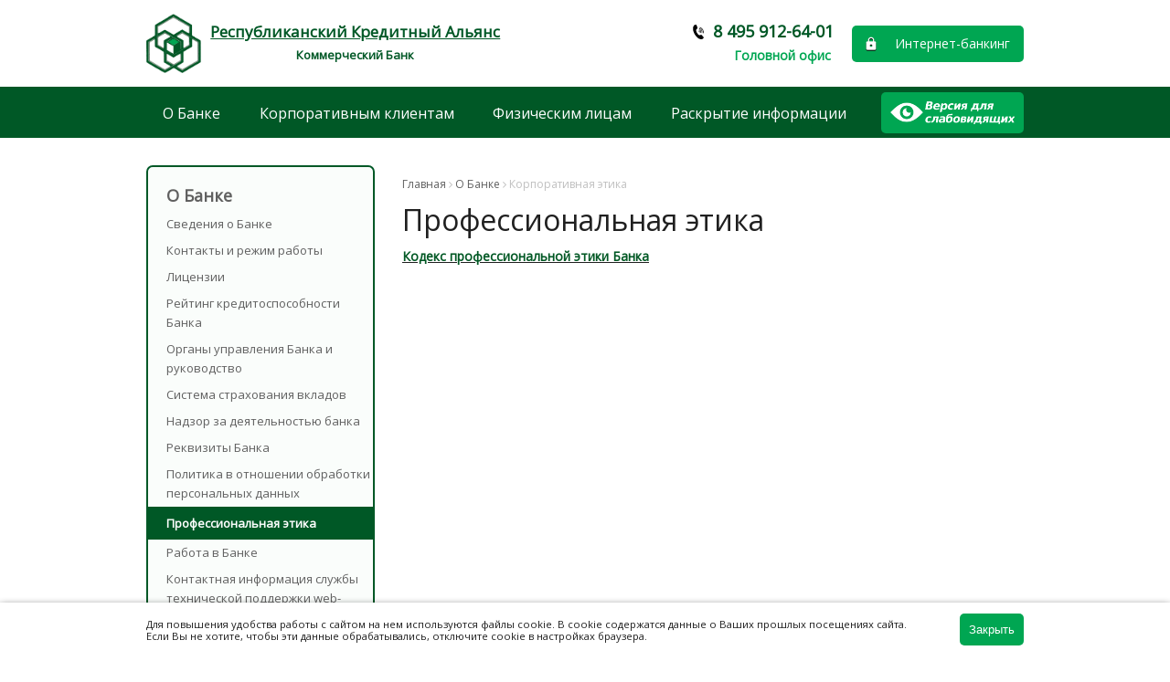

--- FILE ---
content_type: text/html; charset=UTF-8
request_url: http://www.cbrca.ru/about/korparativnai/
body_size: 6127
content:
<!DOCTYPE html>
<html lang="ru-RU">

<head>
<!-- Yandex.Metrika counter --> <script type="text/javascript" > (function(m,e,t,r,i,k,a){m[i]=m[i]||function(){(m[i].a=m[i].a||[]).push(arguments)}; m[i].l=1*new Date();k=e.createElement(t),a=e.getElementsByTagName(t)[0],k.async=1,k.src=r,a.parentNode.insertBefore(k,a)}) (window, document, "script", "https://mc.yandex.ru/metrika/tag.js", "ym"); ym(37536765, "init", { clickmap:true, trackLinks:true, accurateTrackBounce:true, webvisor:true, trackHash:true }); </script> <noscript><div><img src="https://mc.yandex.ru/watch/37536765" style="position:absolute; left:-9999px;" alt="" /></div></noscript> <!-- /Yandex.Metrika counter -->
	<title>Профессиональная этика</title>
	
	<meta charset="utf-8" />
	<meta http-equiv="x-ua-compatible" content="ie=edge">
	<meta name="viewport" content="width=device-width, initial-scale=1.0">
	<meta name="SKYPE_TOOLBAR" content="SKYPE_TOOLBAR_PARSER_COMPATIBLE">
	<link rel="apple-touch-icon" sizes="152x152" href="/apple-touch-icon.png">
	<link rel="icon" type="image/png" sizes="32x32" href="/favicon-32x32.png">
	<link rel="icon" type="image/png" sizes="16x16" href="/favicon-16x16.png">
	<link rel="manifest" href="/site.webmanifest">
	<link rel="mask-icon" href="/safari-pinned-tab.svg" color="#5bbad5">
	<meta name="msapplication-TileColor" content="#00a300">
	<meta name="theme-color" content="#ffffff">
	<meta name="format-detection" content="telephone=no">

	<meta http-equiv="Content-Type" content="text/html; charset=UTF-8" />
<meta name="robots" content="index, follow" />
<link href="http://fonts.googleapis.com/css?family=Open+Sans&subset=latin,cyrillic" type="text/css" rel="stylesheet"/>
<link href="/bitrix/cache/css/s1/bank_site/template_d68322361baea80cdfe232992b45c0a9/template_d68322361baea80cdfe232992b45c0a9_v1.css?176900490393620" type="text/css" rel="stylesheet" data-template-style="true"/>
<script>if(!window.BX)window.BX={};if(!window.BX.message)window.BX.message=function(mess){if(typeof mess==='object'){for(let i in mess) {BX.message[i]=mess[i];} return true;}};</script>
<script>(window.BX||top.BX).message({"JS_CORE_LOADING":"Загрузка...","JS_CORE_NO_DATA":"- Нет данных -","JS_CORE_WINDOW_CLOSE":"Закрыть","JS_CORE_WINDOW_EXPAND":"Развернуть","JS_CORE_WINDOW_NARROW":"Свернуть в окно","JS_CORE_WINDOW_SAVE":"Сохранить","JS_CORE_WINDOW_CANCEL":"Отменить","JS_CORE_WINDOW_CONTINUE":"Продолжить","JS_CORE_H":"ч","JS_CORE_M":"м","JS_CORE_S":"с","JSADM_AI_HIDE_EXTRA":"Скрыть лишние","JSADM_AI_ALL_NOTIF":"Показать все","JSADM_AUTH_REQ":"Требуется авторизация!","JS_CORE_WINDOW_AUTH":"Войти","JS_CORE_IMAGE_FULL":"Полный размер"});</script>

<script src="/bitrix/js/main/core/core.min.js?1768476932242882"></script>

<script>BX.Runtime.registerExtension({"name":"main.core","namespace":"BX","loaded":true});</script>
<script>BX.setJSList(["\/bitrix\/js\/main\/core\/core_ajax.js","\/bitrix\/js\/main\/core\/core_promise.js","\/bitrix\/js\/main\/polyfill\/promise\/js\/promise.js","\/bitrix\/js\/main\/loadext\/loadext.js","\/bitrix\/js\/main\/loadext\/extension.js","\/bitrix\/js\/main\/polyfill\/promise\/js\/promise.js","\/bitrix\/js\/main\/polyfill\/find\/js\/find.js","\/bitrix\/js\/main\/polyfill\/includes\/js\/includes.js","\/bitrix\/js\/main\/polyfill\/matches\/js\/matches.js","\/bitrix\/js\/ui\/polyfill\/closest\/js\/closest.js","\/bitrix\/js\/main\/polyfill\/fill\/main.polyfill.fill.js","\/bitrix\/js\/main\/polyfill\/find\/js\/find.js","\/bitrix\/js\/main\/polyfill\/matches\/js\/matches.js","\/bitrix\/js\/main\/polyfill\/core\/dist\/polyfill.bundle.js","\/bitrix\/js\/main\/core\/core.js","\/bitrix\/js\/main\/polyfill\/intersectionobserver\/js\/intersectionobserver.js","\/bitrix\/js\/main\/lazyload\/dist\/lazyload.bundle.js","\/bitrix\/js\/main\/polyfill\/core\/dist\/polyfill.bundle.js","\/bitrix\/js\/main\/parambag\/dist\/parambag.bundle.js"]);
</script>
<script>BX.Runtime.registerExtension({"name":"ui.dexie","namespace":"BX.DexieExport","loaded":true});</script>
<script>BX.Runtime.registerExtension({"name":"fc","namespace":"window","loaded":true});</script>
<script>BX.Runtime.registerExtension({"name":"jquery","namespace":"window","loaded":true});</script>
<script>(window.BX||top.BX).message({"LANGUAGE_ID":"ru","FORMAT_DATE":"DD.MM.YYYY","FORMAT_DATETIME":"DD.MM.YYYY HH:MI:SS","COOKIE_PREFIX":"BITRIX_SM","SERVER_TZ_OFFSET":"10800","UTF_MODE":"Y","SITE_ID":"s1","SITE_DIR":"\/","USER_ID":"","SERVER_TIME":1769270055,"USER_TZ_OFFSET":0,"USER_TZ_AUTO":"Y","bitrix_sessid":"0d5cf3444b7193fa75a10f8ee8c7be1d"});</script>


<script src="/bitrix/js/ui/dexie/dist/dexie.bundle.min.js?1753797190102530"></script>
<script src="/bitrix/js/main/core/core_frame_cache.min.js?176847693210214"></script>
<script src="/bitrix/js/main/jquery/jquery-1.12.4.min.js?166054631997163"></script>
<script>BX.setJSList(["\/bitrix\/templates\/bank_site\/js\/slick.min.js","\/bitrix\/templates\/bank_site\/js\/site.js"]);</script>
<script>BX.setCSSList(["\/bitrix\/templates\/bank_site\/css\/font-awesome.css","\/bitrix\/templates\/bank_site\/css\/slick.css","\/bitrix\/templates\/bank_site\/css\/site.css","\/bitrix\/templates\/bank_site\/template_styles.css"]);</script>


<script  src="/bitrix/cache/js/s1/bank_site/template_5049576efe10aba69bfad5733b2f31b8/template_5049576efe10aba69bfad5733b2f31b8_v1.js?176900490345604"></script>


</head>
<body>


<div class="site">
	<div class="offcanvas">
		<button class="offcanvas__close">&times;</button>
		
		<div class="container">
			<nav class="offcanvs__nav">
				<!--'start_frame_cache_LkGdQn'-->

<ul id="horizontal-multilevel-menu" class="primary-menu">

	
	
					<li class="root-item is-parent">
				<a href="/about/">О Банке <span class="toggler"></span></a>
				<div class="menu-sub-block">
				<div class="menu-sub-block-inner">
				<ul>
			
	
	

	
			
							<li><a href="/about/svedeniya-o-banke/">Сведения о Банке</a></li>
			
				
		
		
		
		
	
	
	

	
			
							<li><a href="/about/kontakty">Контакты и режим работы</a></li>
			
				
		
		
		
		
	
	
	

	
			
							<li><a href="/about/litsenzii/">Лицензии</a></li>
			
				
		
		
		
		
	
	
	

	
			
							<li><a href="/about/kreditnyy-reyting/">Рейтинг кредитоспособности Банка</a></li>
			
				
		
		
		
		
	
	
	

	
			
							<li><a href="/about/organy-upravleniya-banka-i-rukovodstvo/">Органы управления Банка и руководство</a></li>
			
				
		
		
		
		
	
	
	

	
			
							<li><a href="/about/sistema-strakhovaniya-vkladov/">Система страхования вкладов</a></li>
			
				
		
		
		
		
	
	
	

	
			
							<li><a href="/about/nadzor-za-deyatelnostyu-banka/">Надзор за деятельностью банка</a></li>
			
				
		
		
		
		
	
	
	

	
			
							<li><a href="/about/rekvizity/">Реквизиты Банка</a></li>
			
				
		
		
		
		
	
	
	

	
			
							<li><a href="/about/politika-v-otnoshenii-obrabotki-personalnykh-dannykh/">Политика в отношении обработки персональных данных</a></li>
			
				
		
		
		
		
	
	
	

	
			
							<li class="item-selected"><a href="/about/korparativnai">Профессиональная этика</a></li>
			
				
		
		
		
		
	
	
	

	
			
							<li><a href="/about/rabota-v-banke/">Работа в Банке</a></li>
			
				
		
		
		
		
	
	
	

	
			
							<li><a href="/about/kontakty-informatsionnoy-sluzhby-tekhnicheskoy-podderzhki-web-sayta/">Контактная информация службы технической поддержки web-сайта</a></li>
			
				
		
		
		
		
	
	
	

	
			
							<li><a href="/about/kursy-valyut/">Курсы валют</a></li>
			
				
		
		
		
		
	
	
	

			</ul></div></div></li>	
	
					<li class="root-item is-parent">
				<a href="/legal/">Корпоративным клиентам <span class="toggler"></span></a>
				<div class="menu-sub-block">
				<div class="menu-sub-block-inner">
				<ul>
			
	
	

	
			
							<li><a href="/legal/raschetno-kassovoe-obsluzhivanie/">Расчетно-кассовое обслуживание</a></li>
			
				
		
		
		
		
	
	
	

	
			
							<li><a href="/legal/valyutnye-operatsii/">Валютный контроль</a></li>
			
				
		
		
		
		
	
	
	

	
			
							<li><a href="/legal/kreditovanie/">Кредитование</a></li>
			
				
		
		
		
		
	
	
	

	
			
							<li><a href="/legal/bankovskie-garantii/">Банковские гарантии</a></li>
			
				
		
		
		
		
	
	
	

	
			
							<li><a href="/legal/inkassatsiya-denezhnykh-sredstv/">Инкассация денежных средств</a></li>
			
				
		
		
		
		
	
	
	

	
			
							<li><a href="/legal/korporativnye-karty">Банковские карты</a></li>
			
				
		
		
		
		
	
	
	

	
			
							<li><a href="/legal/internet-bank/">Интернет-банк</a></li>
			
				
		
		
		
		
	
	
	

	
			
							<li><a href="/legal/lgotnyy-period-po-106-fz/">Льготный период по 106-ФЗ</a></li>
			
				
		
		
		
		
	
	
	

			</ul></div></div></li>	
	
					<li class="root-item is-parent">
				<a href="/person/">Физическим лицам <span class="toggler"></span></a>
				<div class="menu-sub-block">
				<div class="menu-sub-block-inner">
				<ul>
			
	
	

	
			
							<li><a href="/person/kredity">Потребительские кредиты</a></li>
			
				
		
		
		
		
	
	
	

	
			
							<li><a href="/person/raschetno-kassovoe-obsluzhivanie/">Расчетно-кассовое обслуживание</a></li>
			
				
		
		
		
		
	
	
	

	
			
							<li><a href="/person/bankovskie-karty">Банковские карты</a></li>
			
				
		
		
		
		
	
	
	

	
			
							<li><a href="/person/denezhnye-perevody/">Денежные переводы</a></li>
			
				
		
		
		
		
	
	
	

	
			
							<li><a href="/person/vklady/">Вклады</a></li>
			
				
		
		
		
		
	
	
	

	
			
							<li><a href="/person/ostorozhno-moshenniki/">Осторожно, мошенники!</a></li>
			
				
		
		
		
		
	
	
	

	
			
							<li><a href="/person/lgotnyy-period-po-106-fz/">Льготный период по 106-ФЗ</a></li>
			
				
		
		
		
		
	
	
	

	
			
							<li><a href="/person/kreditnye-kanikuly-dlya-voennosluzhashchikh">Кредитные каникулы для военнослужащих</a></li>
			
				
		
		
		
		
	
	
	

	
			
							<li><a href="/person/index.php"></a></li>
			
				
		
		
		
		
	
	
	

			</ul></div></div></li>	
	
					<li class="root-item is-parent">
				<a href="/raskrytie-informatsii/">Раскрытие информации <span class="toggler"></span></a>
				<div class="menu-sub-block">
				<div class="menu-sub-block-inner">
				<ul>
			
	
	

	
			
							<li><a href="/raskrytie-informatsii/auditorskaya-otchetnost/">Аудиторские заключения</a></li>
			
				
		
		
		
		
	
	
	

	
			
							<li><a href="/raskrytie-informatsii/finansovaya-otchetnost/">Бухгалтерская (финансовая) отчетность</a></li>
			
				
		
		
		
		
	
	
	

	
			
							<li><a href="/raskrytie-informatsii/informatsiya-o-protsentnykh-stavkakh-po-dogovoram-bankovskogo-vklada-s-fizicheskimi-litsami/">Информация о процентных ставках по договорам банковского вклада с физическими лицами</a></li>
			
				
		
		
		
		
	
	
	

	
			
							<li><a href="/raskrytie-informatsii/dostupnost-bankovskikh-uslug-dlya-lyudey-s-invalidnostyu/">Доступность банковских услуг для лиц с ограниченными возможностями</a></li>
			
				
		
		
		
		
	
	
	

	
			
							<li><a href="/raskrytie-informatsii/insayderskaya-informatsiya/">Инсайдерская информация</a></li>
			
				
		
		
		
		
	
	
	

	
			
							<li><a href="/raskrytie-informatsii/fatca/">FATCA</a></li>
			
				
		
		
		
		
	
	
	

	
			
							<li><a href="/raskrytie-informatsii/informatsionnaya-bezopasnost/">Информационная безопасность</a></li>
			
				
		
		
		
		
	
	
	

	
			
							<li><a href="/raskrytie-informatsii/protivodeystvie-legalizatsii/">Противодействие легализации</a></li>
			
				
		
		
		
		
	
	
	

	
			
							<li><a href="/raskrytie-informatsii/informatsii-dlya-notariusov/">Информация для нотариусов</a></li>
			
				
		
		
		
		
	
	
	


	</ul></div></div></li>
</ul>



<!--'end_frame_cache_LkGdQn'-->			</nav>

			
			<div class="internet-bank">
				<a href="https://www.bank.cbrca.ru/ibank2/#/" target="_blank" class="internet-bank__title">Интернет-банкинг</a>			</div>

			<a href="/about/korparativnai/?special_version=Y" class="accessability-version-button"><img src="/bitrix/templates/bank_site/i/vs.png" alt="Версия для слабовидящих"></a>
		</div>
	</div>

	<header class="site-header">
		<div class="site-header__topbar">
			<div class="container">
				<div class="site-header__left">
					<a href="/" class="logo"><img src="/bitrix/templates/bank_site/i/logo.png" alt="" >
					<span><b>Республиканский Кредитный Альянс</b>
					<i>Коммерческий Банк</i></span>
				</a>

					<button class="hamburger d-md-none">
						<div></div>
						<span>меню</span>
					</button>
				</div>

				<div class="site-header__right">
                
					<div class="site-header__col site-header__col--contacts">
            
                        <div class="offices">
							<a href="/about/kontakty/">Головной офис</a>						</div>

						<div class="contact-phone">
							<a href="tel:8 495 912-64-01">8 495 912-64-01</a>						</div>
					</div>

     
					<div class="site-header__col d-none d-md-block">
						<div class="internet-bank">
							<a href="https://www.bank.cbrca.ru/ibank2/#/" target="_blank" class="internet-bank__title">Интернет-банкинг</a>						</div>
					</div>

				
				</div><!-- .site-header__right -->
			</div><!--.container-->
		</div><!-- .site-header__topbar -->
		

		<nav class="site-header__navbar d-none d-md-block">
			<div class="container">
					<!--'start_frame_cache_XEVOpk'-->

<ul id="horizontal-multilevel-menu" class="primary-menu">

	
	
					<li class="root-item is-parent">
				<a href="/about/">О Банке <span class="toggler"></span></a>
				<div class="menu-sub-block">
				<div class="menu-sub-block-inner">
				<ul>
			
	
	

	
			
							<li><a href="/about/svedeniya-o-banke/">Сведения о Банке</a></li>
			
				
		
		
		
		
	
	
	

	
			
							<li><a href="/about/kontakty">Контакты и режим работы</a></li>
			
				
		
		
		
		
	
	
	

	
			
							<li><a href="/about/litsenzii/">Лицензии</a></li>
			
				
		
		
		
		
	
	
	

	
			
							<li><a href="/about/kreditnyy-reyting/">Рейтинг кредитоспособности Банка</a></li>
			
				
		
		
		
		
	
	
	

	
			
							<li><a href="/about/organy-upravleniya-banka-i-rukovodstvo/">Органы управления Банка и руководство</a></li>
			
				
		
		
		
		
	
	
	

	
			
							<li><a href="/about/sistema-strakhovaniya-vkladov/">Система страхования вкладов</a></li>
			
				
		
		
		
		
	
	
	

	
			
							<li><a href="/about/nadzor-za-deyatelnostyu-banka/">Надзор за деятельностью банка</a></li>
			
				
		
		
		
		
	
	
	

	
			
							<li><a href="/about/rekvizity/">Реквизиты Банка</a></li>
			
				
		
		
		
		
	
	
	

	
			
							<li><a href="/about/politika-v-otnoshenii-obrabotki-personalnykh-dannykh/">Политика в отношении обработки персональных данных</a></li>
			
				
		
		
		
		
	
	
	

	
			
							<li class="item-selected"><a href="/about/korparativnai">Профессиональная этика</a></li>
			
				
		
		
		
		
	
	
	

	
			
							<li><a href="/about/rabota-v-banke/">Работа в Банке</a></li>
			
				
		
		
		
		
	
	
	

	
			
							<li><a href="/about/kontakty-informatsionnoy-sluzhby-tekhnicheskoy-podderzhki-web-sayta/">Контактная информация службы технической поддержки web-сайта</a></li>
			
				
		
		
		
		
	
	
	

	
			
							<li><a href="/about/kursy-valyut/">Курсы валют</a></li>
			
				
		
		
		
		
	
	
	

			</ul></div></div></li>	
	
					<li class="root-item is-parent">
				<a href="/legal/">Корпоративным клиентам <span class="toggler"></span></a>
				<div class="menu-sub-block">
				<div class="menu-sub-block-inner">
				<ul>
			
	
	

	
			
							<li><a href="/legal/raschetno-kassovoe-obsluzhivanie/">Расчетно-кассовое обслуживание</a></li>
			
				
		
		
		
		
	
	
	

	
			
							<li><a href="/legal/valyutnye-operatsii/">Валютный контроль</a></li>
			
				
		
		
		
		
	
	
	

	
			
							<li><a href="/legal/kreditovanie/">Кредитование</a></li>
			
				
		
		
		
		
	
	
	

	
			
							<li><a href="/legal/bankovskie-garantii/">Банковские гарантии</a></li>
			
				
		
		
		
		
	
	
	

	
			
							<li><a href="/legal/inkassatsiya-denezhnykh-sredstv/">Инкассация денежных средств</a></li>
			
				
		
		
		
		
	
	
	

	
			
							<li><a href="/legal/korporativnye-karty">Банковские карты</a></li>
			
				
		
		
		
		
	
	
	

	
			
							<li><a href="/legal/internet-bank/">Интернет-банк</a></li>
			
				
		
		
		
		
	
	
	

	
			
							<li><a href="/legal/lgotnyy-period-po-106-fz/">Льготный период по 106-ФЗ</a></li>
			
				
		
		
		
		
	
	
	

			</ul></div></div></li>	
	
					<li class="root-item is-parent">
				<a href="/person/">Физическим лицам <span class="toggler"></span></a>
				<div class="menu-sub-block">
				<div class="menu-sub-block-inner">
				<ul>
			
	
	

	
			
							<li><a href="/person/kredity">Потребительские кредиты</a></li>
			
				
		
		
		
		
	
	
	

	
			
							<li><a href="/person/raschetno-kassovoe-obsluzhivanie/">Расчетно-кассовое обслуживание</a></li>
			
				
		
		
		
		
	
	
	

	
			
							<li><a href="/person/bankovskie-karty">Банковские карты</a></li>
			
				
		
		
		
		
	
	
	

	
			
							<li><a href="/person/denezhnye-perevody/">Денежные переводы</a></li>
			
				
		
		
		
		
	
	
	

	
			
							<li><a href="/person/vklady/">Вклады</a></li>
			
				
		
		
		
		
	
	
	

	
			
							<li><a href="/person/ostorozhno-moshenniki/">Осторожно, мошенники!</a></li>
			
				
		
		
		
		
	
	
	

	
			
							<li><a href="/person/lgotnyy-period-po-106-fz/">Льготный период по 106-ФЗ</a></li>
			
				
		
		
		
		
	
	
	

	
			
							<li><a href="/person/kreditnye-kanikuly-dlya-voennosluzhashchikh">Кредитные каникулы для военнослужащих</a></li>
			
				
		
		
		
		
	
	
	

	
			
							<li><a href="/person/index.php"></a></li>
			
				
		
		
		
		
	
	
	

			</ul></div></div></li>	
	
					<li class="root-item is-parent">
				<a href="/raskrytie-informatsii/">Раскрытие информации <span class="toggler"></span></a>
				<div class="menu-sub-block">
				<div class="menu-sub-block-inner">
				<ul>
			
	
	

	
			
							<li><a href="/raskrytie-informatsii/auditorskaya-otchetnost/">Аудиторские заключения</a></li>
			
				
		
		
		
		
	
	
	

	
			
							<li><a href="/raskrytie-informatsii/finansovaya-otchetnost/">Бухгалтерская (финансовая) отчетность</a></li>
			
				
		
		
		
		
	
	
	

	
			
							<li><a href="/raskrytie-informatsii/informatsiya-o-protsentnykh-stavkakh-po-dogovoram-bankovskogo-vklada-s-fizicheskimi-litsami/">Информация о процентных ставках по договорам банковского вклада с физическими лицами</a></li>
			
				
		
		
		
		
	
	
	

	
			
							<li><a href="/raskrytie-informatsii/dostupnost-bankovskikh-uslug-dlya-lyudey-s-invalidnostyu/">Доступность банковских услуг для лиц с ограниченными возможностями</a></li>
			
				
		
		
		
		
	
	
	

	
			
							<li><a href="/raskrytie-informatsii/insayderskaya-informatsiya/">Инсайдерская информация</a></li>
			
				
		
		
		
		
	
	
	

	
			
							<li><a href="/raskrytie-informatsii/fatca/">FATCA</a></li>
			
				
		
		
		
		
	
	
	

	
			
							<li><a href="/raskrytie-informatsii/informatsionnaya-bezopasnost/">Информационная безопасность</a></li>
			
				
		
		
		
		
	
	
	

	
			
							<li><a href="/raskrytie-informatsii/protivodeystvie-legalizatsii/">Противодействие легализации</a></li>
			
				
		
		
		
		
	
	
	

	
			
							<li><a href="/raskrytie-informatsii/informatsii-dlya-notariusov/">Информация для нотариусов</a></li>
			
				
		
		
		
		
	
	
	


	</ul></div></div></li>
</ul>



<!--'end_frame_cache_XEVOpk'-->
				<a href="/about/korparativnai/?special_version=Y" class="accessability-version-button"><img src="/bitrix/templates/bank_site/i/vs.png" alt="Версия для слабовидящих"></a>
			</div><!--.container-->
		</nav>
	</header>




	<div class="container content-container">

 <!--'start_frame_cache_g8taYv'-->



<div class="content">
<div class="content_left">
<div class="left_submenu">
<ul>



							<li class="left-menu-item"><a href="/about/"><span class="menu-title-curr">О Банке</span></a>
				<ul class="root-item">
			
	

											<li   ><a href="/about/svedeniya-o-banke/">Сведения о Банке</a></li>
					
	
	

											<li   ><a href="/about/kontakty">Контакты и режим работы</a></li>
					
	
	

											<li   ><a href="/about/litsenzii/">Лицензии</a></li>
					
	
	

											<li   ><a href="/about/kreditnyy-reyting/">Рейтинг кредитоспособности Банка</a></li>
					
	
	

											<li   ><a href="/about/organy-upravleniya-banka-i-rukovodstvo/">Органы управления Банка и руководство</a></li>
					
	
	

											<li   ><a href="/about/sistema-strakhovaniya-vkladov/">Система страхования вкладов</a></li>
					
	
	

											<li   ><a href="/about/nadzor-za-deyatelnostyu-banka/">Надзор за деятельностью банка</a></li>
					
	
	

											<li   ><a href="/about/rekvizity/">Реквизиты Банка</a></li>
					
	
	

											<li   ><a href="/about/politika-v-otnoshenii-obrabotki-personalnykh-dannykh/">Политика в отношении обработки персональных данных</a></li>
					
	
	

											<li   class="curr2" ><a href="/about/korparativnai">Профессиональная этика</a></li>
					
	
	

											<li   ><a href="/about/rabota-v-banke/">Работа в Банке</a></li>
					
	
	

											<li   ><a href="/about/kontakty-informatsionnoy-sluzhby-tekhnicheskoy-podderzhki-web-sayta/">Контактная информация службы технической поддержки web-сайта</a></li>
					
	
	

											<li   ><a href="/about/kursy-valyut/">Курсы валют</a></li>
					
	
	





























	</ul></li>
</ul>
</div>
</div>
<div class="content_right">
<div>








<!--'end_frame_cache_g8taYv'-->

<div class="breadcrumb">

<link href="/bitrix/css/main/font-awesome.css?163178431428777" type="text/css" rel="stylesheet" />
<span class="bx-breadcrumb" itemprop="http://schema.org/breadcrumb" itemscope itemtype="http://schema.org/BreadcrumbList">
			<span class="bx-breadcrumb-item" id="bx_breadcrumb_0" itemprop="itemListElement" itemscope itemtype="http://schema.org/ListItem">
				
				<a href="/" title="Главная" itemprop="url">
					<span itemprop="name">Главная</span>
				</a>
				<meta itemprop="position" content="1" />
			</span>
			<span class="bx-breadcrumb-item" id="bx_breadcrumb_1" itemprop="itemListElement" itemscope itemtype="http://schema.org/ListItem">
				<i class="fa fa-angle-right"></i>
				<a href="/about/" title="О Банке" itemprop="url">
					<span itemprop="name">О Банке</span>
				</a>
				<meta itemprop="position" content="2" />
			</span>
			<span class="bx-breadcrumb-item" itemprop="itemListElement" itemscope itemtype="http://schema.org/ListItem">
				<i class="fa fa-angle-right"></i>
				<span itemprop="name">Корпоративная этика</span>
				<meta itemprop="position" content="3" />
			</span></span><div style="clear:both"></div></div>

<h1>Профессиональная этика</h1>

<a href="/about/korparativnai/Кодекс%20профессиональной%20этики%20Банка.pdf"><b><u><span style="color: #005824;">Кодекс профессиональной этики Банка</span></u></b></a>
</div>
</div>
<div class="cl"></div>
</div>
</div>
</div><!--.container -->

<footer class="site-footer">
	<div class="container">
		<div class="site-footer__grid">
			<div class="site-footer__col site-footer__col--left">
				<div class="copyright">
				© 2026, «Республиканский Кредитный Альянс» ООО<br>
 Лицензия Банка России №3017				</div>

				<div class="footer_inner_info">
				<p>
 <a href="/about/informatsiya-o-litsakh-pod-kontrolem-libo-znachitelnym-vliyaniem-kotorykh-nakhoditsya-bank">Информация о лицах, под контролем либо значительным влиянием которых находится Банк</a>
</p>				</div>
			</div>

			<div class="site-footer__col site-footer__col--center">
				<div class="footer_address">
					Головной офис «Республиканский Кредитный Альянс» ООО:<br>
109004, г.Москва, ул.Воронцовская, д.13/14, стр.1<br>					Телефон:
					<a href="tel:8 495 912-64-01">8 495 912-64-01</a>				</div>
				<div class="footer_inner_info">
					<a href="/raskrytie-informatsii/informatsiya-o-protsentnykh-stavkakh-po-dogovoram-bankovskogo-vklada-s-fizicheskimi-litsami/index.php">Информация о процентных ставках по договорам банковского вклада с физическими лицами</a>				</div>
			</div>

			<div class="site-footer__col site-footer__col--right">

				


<div class="searchform">
<form action="/search/index.php">

			<input type="text" name="q" value="" size="15" maxlength="50" placeholder="Поиск по сайту" />
			<input name="s" type="submit" class="search-input" value="Поиск" />

</form>
</div>



				<div class="creator"><a href="http://armexdesign.ru/">Разработка сайта</a><br><a href="http://armexdesign.ru/"><img src="/bitrix/templates/bank_site/i/creator.png" alt="Разработка сайта ArmexDesign" ></a></div>
			</div>
		</div>
	</div>
</footer>

<div class="cookie-consent">
	<div class="container">
		<div class="cookie-consent__content">
			<p>Для повышения удобства работы с сайтом на нем <a href="https://policies.google.com/technologies/partner-sites?hl=ru" target="_blank">используются файлы cookie</a>. В cookie содержатся данные о Ваших прошлых посещениях сайта. Если Вы не хотите, чтобы эти данные обрабатывались, отключите cookie в настройках браузера.</p>
		</div>

		<button class="cookie-consent__close button">Закрыть</button>
	</div>
</div>

</body>
</html>

--- FILE ---
content_type: text/css
request_url: http://www.cbrca.ru/bitrix/cache/css/s1/bank_site/template_d68322361baea80cdfe232992b45c0a9/template_d68322361baea80cdfe232992b45c0a9_v1.css?176900490393620
body_size: 16738
content:


/* Start:/bitrix/templates/bank_site/css/font-awesome.css?163178435935134*/
/*!
 *  Font Awesome 4.6.3 by @davegandy - http://fontawesome.io - @fontawesome
 *  License - http://fontawesome.io/license (Font: SIL OFL 1.1, CSS: MIT License)
 */
/* FONT PATH
 * -------------------------- */
@font-face {
  font-family: 'FontAwesome';
  src: url('/bitrix/templates/bank_site/css/../fonts/fontawesome-webfont.eot?v=4.6.3');
  src: url('/bitrix/templates/bank_site/css/../fonts/fontawesome-webfont.eot?#iefix&v=4.6.3') format('embedded-opentype'), url('/bitrix/templates/bank_site/css/../fonts/fontawesome-webfont.woff2?v=4.6.3') format('woff2'), url('/bitrix/templates/bank_site/css/../fonts/fontawesome-webfont.woff?v=4.6.3') format('woff'), url('/bitrix/templates/bank_site/css/../fonts/fontawesome-webfont.ttf?v=4.6.3') format('truetype'), url('/bitrix/templates/bank_site/css/../fonts/fontawesome-webfont.svg?v=4.6.3#fontawesomeregular') format('svg');
  font-weight: normal;
  font-style: normal;
}
.fa {
  display: inline-block;
  font: normal normal normal 14px/1 FontAwesome;
  font-size: inherit;
  text-rendering: auto;
  -webkit-font-smoothing: antialiased;
  -moz-osx-font-smoothing: grayscale;
}
/* makes the font 33% larger relative to the icon container */
.fa-lg {
  font-size: 1.33333333em;
  line-height: 0.75em;
  vertical-align: -15%;
}
.fa-2x {
  font-size: 2em;
}
.fa-3x {
  font-size: 3em;
}
.fa-4x {
  font-size: 4em;
}
.fa-5x {
  font-size: 5em;
}
.fa-fw {
  width: 1.28571429em;
  text-align: center;
}
.fa-ul {
  padding-left: 0;
  margin-left: 2.14285714em;
  list-style-type: none;
}
.fa-ul > li {
  position: relative;
}
.fa-li {
  position: absolute;
  left: -2.14285714em;
  width: 2.14285714em;
  top: 0.14285714em;
  text-align: center;
}
.fa-li.fa-lg {
  left: -1.85714286em;
}
.fa-border {
  padding: .2em .25em .15em;
  border: solid 0.08em #eeeeee;
  border-radius: .1em;
}
.fa-pull-left {
  float: left;
}
.fa-pull-right {
  float: right;
}
.fa.fa-pull-left {
  margin-right: .3em;
}
.fa.fa-pull-right {
  margin-left: .3em;
}
/* Deprecated as of 4.4.0 */
.pull-right {
  float: right;
}
.pull-left {
  float: left;
}
.fa.pull-left {
  margin-right: .3em;
}
.fa.pull-right {
  margin-left: .3em;
}
.fa-spin {
  -webkit-animation: fa-spin 2s infinite linear;
  animation: fa-spin 2s infinite linear;
}
.fa-pulse {
  -webkit-animation: fa-spin 1s infinite steps(8);
  animation: fa-spin 1s infinite steps(8);
}
@-webkit-keyframes fa-spin {
  0% {
    -webkit-transform: rotate(0deg);
    transform: rotate(0deg);
  }
  100% {
    -webkit-transform: rotate(359deg);
    transform: rotate(359deg);
  }
}
@keyframes fa-spin {
  0% {
    -webkit-transform: rotate(0deg);
    transform: rotate(0deg);
  }
  100% {
    -webkit-transform: rotate(359deg);
    transform: rotate(359deg);
  }
}
.fa-rotate-90 {
  -ms-filter: "progid:DXImageTransform.Microsoft.BasicImage(rotation=1)";
  -webkit-transform: rotate(90deg);
  -ms-transform: rotate(90deg);
  transform: rotate(90deg);
}
.fa-rotate-180 {
  -ms-filter: "progid:DXImageTransform.Microsoft.BasicImage(rotation=2)";
  -webkit-transform: rotate(180deg);
  -ms-transform: rotate(180deg);
  transform: rotate(180deg);
}
.fa-rotate-270 {
  -ms-filter: "progid:DXImageTransform.Microsoft.BasicImage(rotation=3)";
  -webkit-transform: rotate(270deg);
  -ms-transform: rotate(270deg);
  transform: rotate(270deg);
}
.fa-flip-horizontal {
  -ms-filter: "progid:DXImageTransform.Microsoft.BasicImage(rotation=0, mirror=1)";
  -webkit-transform: scale(-1, 1);
  -ms-transform: scale(-1, 1);
  transform: scale(-1, 1);
}
.fa-flip-vertical {
  -ms-filter: "progid:DXImageTransform.Microsoft.BasicImage(rotation=2, mirror=1)";
  -webkit-transform: scale(1, -1);
  -ms-transform: scale(1, -1);
  transform: scale(1, -1);
}
:root .fa-rotate-90,
:root .fa-rotate-180,
:root .fa-rotate-270,
:root .fa-flip-horizontal,
:root .fa-flip-vertical {
  filter: none;
}
.fa-stack {
  position: relative;
  display: inline-block;
  width: 2em;
  height: 2em;
  line-height: 2em;
  vertical-align: middle;
}
.fa-stack-1x,
.fa-stack-2x {
  position: absolute;
  left: 0;
  width: 100%;
  text-align: center;
}
.fa-stack-1x {
  line-height: inherit;
}
.fa-stack-2x {
  font-size: 2em;
}
.fa-inverse {
  color: #ffffff;
}
/* Font Awesome uses the Unicode Private Use Area (PUA) to ensure screen
   readers do not read off random characters that represent icons */
.fa-glass:before {
  content: "\f000";
}
.fa-music:before {
  content: "\f001";
}
.fa-search:before {
  content: "\f002";
}
.fa-envelope-o:before {
  content: "\f003";
}
.fa-heart:before {
  content: "\f004";
}
.fa-star:before {
  content: "\f005";
}
.fa-star-o:before {
  content: "\f006";
}
.fa-user:before {
  content: "\f007";
}
.fa-film:before {
  content: "\f008";
}
.fa-th-large:before {
  content: "\f009";
}
.fa-th:before {
  content: "\f00a";
}
.fa-th-list:before {
  content: "\f00b";
}
.fa-check:before {
  content: "\f00c";
}
.fa-remove:before,
.fa-close:before,
.fa-times:before {
  content: "\f00d";
}
.fa-search-plus:before {
  content: "\f00e";
}
.fa-search-minus:before {
  content: "\f010";
}
.fa-power-off:before {
  content: "\f011";
}
.fa-signal:before {
  content: "\f012";
}
.fa-gear:before,
.fa-cog:before {
  content: "\f013";
}
.fa-trash-o:before {
  content: "\f014";
}
.fa-home:before {
  content: "\f015";
}
.fa-file-o:before {
  content: "\f016";
}
.fa-clock-o:before {
  content: "\f017";
}
.fa-road:before {
  content: "\f018";
}
.fa-download:before {
  content: "\f019";
}
.fa-arrow-circle-o-down:before {
  content: "\f01a";
}
.fa-arrow-circle-o-up:before {
  content: "\f01b";
}
.fa-inbox:before {
  content: "\f01c";
}
.fa-play-circle-o:before {
  content: "\f01d";
}
.fa-rotate-right:before,
.fa-repeat:before {
  content: "\f01e";
}
.fa-refresh:before {
  content: "\f021";
}
.fa-list-alt:before {
  content: "\f022";
}
.fa-lock:before {
  content: "\f023";
}
.fa-flag:before {
  content: "\f024";
}
.fa-headphones:before {
  content: "\f025";
}
.fa-volume-off:before {
  content: "\f026";
}
.fa-volume-down:before {
  content: "\f027";
}
.fa-volume-up:before {
  content: "\f028";
}
.fa-qrcode:before {
  content: "\f029";
}
.fa-barcode:before {
  content: "\f02a";
}
.fa-tag:before {
  content: "\f02b";
}
.fa-tags:before {
  content: "\f02c";
}
.fa-book:before {
  content: "\f02d";
}
.fa-bookmark:before {
  content: "\f02e";
}
.fa-print:before {
  content: "\f02f";
}
.fa-camera:before {
  content: "\f030";
}
.fa-font:before {
  content: "\f031";
}
.fa-bold:before {
  content: "\f032";
}
.fa-italic:before {
  content: "\f033";
}
.fa-text-height:before {
  content: "\f034";
}
.fa-text-width:before {
  content: "\f035";
}
.fa-align-left:before {
  content: "\f036";
}
.fa-align-center:before {
  content: "\f037";
}
.fa-align-right:before {
  content: "\f038";
}
.fa-align-justify:before {
  content: "\f039";
}
.fa-list:before {
  content: "\f03a";
}
.fa-dedent:before,
.fa-outdent:before {
  content: "\f03b";
}
.fa-indent:before {
  content: "\f03c";
}
.fa-video-camera:before {
  content: "\f03d";
}
.fa-photo:before,
.fa-image:before,
.fa-picture-o:before {
  content: "\f03e";
}
.fa-pencil:before {
  content: "\f040";
}
.fa-map-marker:before {
  content: "\f041";
}
.fa-adjust:before {
  content: "\f042";
}
.fa-tint:before {
  content: "\f043";
}
.fa-edit:before,
.fa-pencil-square-o:before {
  content: "\f044";
}
.fa-share-square-o:before {
  content: "\f045";
}
.fa-check-square-o:before {
  content: "\f046";
}
.fa-arrows:before {
  content: "\f047";
}
.fa-step-backward:before {
  content: "\f048";
}
.fa-fast-backward:before {
  content: "\f049";
}
.fa-backward:before {
  content: "\f04a";
}
.fa-play:before {
  content: "\f04b";
}
.fa-pause:before {
  content: "\f04c";
}
.fa-stop:before {
  content: "\f04d";
}
.fa-forward:before {
  content: "\f04e";
}
.fa-fast-forward:before {
  content: "\f050";
}
.fa-step-forward:before {
  content: "\f051";
}
.fa-eject:before {
  content: "\f052";
}
.fa-chevron-left:before {
  content: "\f053";
}
.fa-chevron-right:before {
  content: "\f054";
}
.fa-plus-circle:before {
  content: "\f055";
}
.fa-minus-circle:before {
  content: "\f056";
}
.fa-times-circle:before {
  content: "\f057";
}
.fa-check-circle:before {
  content: "\f058";
}
.fa-question-circle:before {
  content: "\f059";
}
.fa-info-circle:before {
  content: "\f05a";
}
.fa-crosshairs:before {
  content: "\f05b";
}
.fa-times-circle-o:before {
  content: "\f05c";
}
.fa-check-circle-o:before {
  content: "\f05d";
}
.fa-ban:before {
  content: "\f05e";
}
.fa-arrow-left:before {
  content: "\f060";
}
.fa-arrow-right:before {
  content: "\f061";
}
.fa-arrow-up:before {
  content: "\f062";
}
.fa-arrow-down:before {
  content: "\f063";
}
.fa-mail-forward:before,
.fa-share:before {
  content: "\f064";
}
.fa-expand:before {
  content: "\f065";
}
.fa-compress:before {
  content: "\f066";
}
.fa-plus:before {
  content: "\f067";
}
.fa-minus:before {
  content: "\f068";
}
.fa-asterisk:before {
  content: "\f069";
}
.fa-exclamation-circle:before {
  content: "\f06a";
}
.fa-gift:before {
  content: "\f06b";
}
.fa-leaf:before {
  content: "\f06c";
}
.fa-fire:before {
  content: "\f06d";
}
.fa-eye:before {
  content: "\f06e";
}
.fa-eye-slash:before {
  content: "\f070";
}
.fa-warning:before,
.fa-exclamation-triangle:before {
  content: "\f071";
}
.fa-plane:before {
  content: "\f072";
}
.fa-calendar:before {
  content: "\f073";
}
.fa-random:before {
  content: "\f074";
}
.fa-comment:before {
  content: "\f075";
}
.fa-magnet:before {
  content: "\f076";
}
.fa-chevron-up:before {
  content: "\f077";
}
.fa-chevron-down:before {
  content: "\f078";
}
.fa-retweet:before {
  content: "\f079";
}
.fa-shopping-cart:before {
  content: "\f07a";
}
.fa-folder:before {
  content: "\f07b";
}
.fa-folder-open:before {
  content: "\f07c";
}
.fa-arrows-v:before {
  content: "\f07d";
}
.fa-arrows-h:before {
  content: "\f07e";
}
.fa-bar-chart-o:before,
.fa-bar-chart:before {
  content: "\f080";
}
.fa-twitter-square:before {
  content: "\f081";
}
.fa-facebook-square:before {
  content: "\f082";
}
.fa-camera-retro:before {
  content: "\f083";
}
.fa-key:before {
  content: "\f084";
}
.fa-gears:before,
.fa-cogs:before {
  content: "\f085";
}
.fa-comments:before {
  content: "\f086";
}
.fa-thumbs-o-up:before {
  content: "\f087";
}
.fa-thumbs-o-down:before {
  content: "\f088";
}
.fa-star-half:before {
  content: "\f089";
}
.fa-heart-o:before {
  content: "\f08a";
}
.fa-sign-out:before {
  content: "\f08b";
}
.fa-linkedin-square:before {
  content: "\f08c";
}
.fa-thumb-tack:before {
  content: "\f08d";
}
.fa-external-link:before {
  content: "\f08e";
}
.fa-sign-in:before {
  content: "\f090";
}
.fa-trophy:before {
  content: "\f091";
}
.fa-github-square:before {
  content: "\f092";
}
.fa-upload:before {
  content: "\f093";
}
.fa-lemon-o:before {
  content: "\f094";
}
.fa-phone:before {
  content: "\f095";
}
.fa-square-o:before {
  content: "\f096";
}
.fa-bookmark-o:before {
  content: "\f097";
}
.fa-phone-square:before {
  content: "\f098";
}
.fa-twitter:before {
  content: "\f099";
}
.fa-facebook-f:before,
.fa-facebook:before {
  content: "\f09a";
}
.fa-github:before {
  content: "\f09b";
}
.fa-unlock:before {
  content: "\f09c";
}
.fa-credit-card:before {
  content: "\f09d";
}
.fa-feed:before,
.fa-rss:before {
  content: "\f09e";
}
.fa-hdd-o:before {
  content: "\f0a0";
}
.fa-bullhorn:before {
  content: "\f0a1";
}
.fa-bell:before {
  content: "\f0f3";
}
.fa-certificate:before {
  content: "\f0a3";
}
.fa-hand-o-right:before {
  content: "\f0a4";
}
.fa-hand-o-left:before {
  content: "\f0a5";
}
.fa-hand-o-up:before {
  content: "\f0a6";
}
.fa-hand-o-down:before {
  content: "\f0a7";
}
.fa-arrow-circle-left:before {
  content: "\f0a8";
}
.fa-arrow-circle-right:before {
  content: "\f0a9";
}
.fa-arrow-circle-up:before {
  content: "\f0aa";
}
.fa-arrow-circle-down:before {
  content: "\f0ab";
}
.fa-globe:before {
  content: "\f0ac";
}
.fa-wrench:before {
  content: "\f0ad";
}
.fa-tasks:before {
  content: "\f0ae";
}
.fa-filter:before {
  content: "\f0b0";
}
.fa-briefcase:before {
  content: "\f0b1";
}
.fa-arrows-alt:before {
  content: "\f0b2";
}
.fa-group:before,
.fa-users:before {
  content: "\f0c0";
}
.fa-chain:before,
.fa-link:before {
  content: "\f0c1";
}
.fa-cloud:before {
  content: "\f0c2";
}
.fa-flask:before {
  content: "\f0c3";
}
.fa-cut:before,
.fa-scissors:before {
  content: "\f0c4";
}
.fa-copy:before,
.fa-files-o:before {
  content: "\f0c5";
}
.fa-paperclip:before {
  content: "\f0c6";
}
.fa-save:before,
.fa-floppy-o:before {
  content: "\f0c7";
}
.fa-square:before {
  content: "\f0c8";
}
.fa-navicon:before,
.fa-reorder:before,
.fa-bars:before {
  content: "\f0c9";
}
.fa-list-ul:before {
  content: "\f0ca";
}
.fa-list-ol:before {
  content: "\f0cb";
}
.fa-strikethrough:before {
  content: "\f0cc";
}
.fa-underline:before {
  content: "\f0cd";
}
.fa-table:before {
  content: "\f0ce";
}
.fa-magic:before {
  content: "\f0d0";
}
.fa-truck:before {
  content: "\f0d1";
}
.fa-pinterest:before {
  content: "\f0d2";
}
.fa-pinterest-square:before {
  content: "\f0d3";
}
.fa-google-plus-square:before {
  content: "\f0d4";
}
.fa-google-plus:before {
  content: "\f0d5";
}
.fa-money:before {
  content: "\f0d6";
}
.fa-caret-down:before {
  content: "\f0d7";
}
.fa-caret-up:before {
  content: "\f0d8";
}
.fa-caret-left:before {
  content: "\f0d9";
}
.fa-caret-right:before {
  content: "\f0da";
}
.fa-columns:before {
  content: "\f0db";
}
.fa-unsorted:before,
.fa-sort:before {
  content: "\f0dc";
}
.fa-sort-down:before,
.fa-sort-desc:before {
  content: "\f0dd";
}
.fa-sort-up:before,
.fa-sort-asc:before {
  content: "\f0de";
}
.fa-envelope:before {
  content: "\f0e0";
}
.fa-linkedin:before {
  content: "\f0e1";
}
.fa-rotate-left:before,
.fa-undo:before {
  content: "\f0e2";
}
.fa-legal:before,
.fa-gavel:before {
  content: "\f0e3";
}
.fa-dashboard:before,
.fa-tachometer:before {
  content: "\f0e4";
}
.fa-comment-o:before {
  content: "\f0e5";
}
.fa-comments-o:before {
  content: "\f0e6";
}
.fa-flash:before,
.fa-bolt:before {
  content: "\f0e7";
}
.fa-sitemap:before {
  content: "\f0e8";
}
.fa-umbrella:before {
  content: "\f0e9";
}
.fa-paste:before,
.fa-clipboard:before {
  content: "\f0ea";
}
.fa-lightbulb-o:before {
  content: "\f0eb";
}
.fa-exchange:before {
  content: "\f0ec";
}
.fa-cloud-download:before {
  content: "\f0ed";
}
.fa-cloud-upload:before {
  content: "\f0ee";
}
.fa-user-md:before {
  content: "\f0f0";
}
.fa-stethoscope:before {
  content: "\f0f1";
}
.fa-suitcase:before {
  content: "\f0f2";
}
.fa-bell-o:before {
  content: "\f0a2";
}
.fa-coffee:before {
  content: "\f0f4";
}
.fa-cutlery:before {
  content: "\f0f5";
}
.fa-file-text-o:before {
  content: "\f0f6";
}
.fa-building-o:before {
  content: "\f0f7";
}
.fa-hospital-o:before {
  content: "\f0f8";
}
.fa-ambulance:before {
  content: "\f0f9";
}
.fa-medkit:before {
  content: "\f0fa";
}
.fa-fighter-jet:before {
  content: "\f0fb";
}
.fa-beer:before {
  content: "\f0fc";
}
.fa-h-square:before {
  content: "\f0fd";
}
.fa-plus-square:before {
  content: "\f0fe";
}
.fa-angle-double-left:before {
  content: "\f100";
}
.fa-angle-double-right:before {
  content: "\f101";
}
.fa-angle-double-up:before {
  content: "\f102";
}
.fa-angle-double-down:before {
  content: "\f103";
}
.fa-angle-left:before {
  content: "\f104";
}
.fa-angle-right:before {
  content: "\f105";
}
.fa-angle-up:before {
  content: "\f106";
}
.fa-angle-down:before {
  content: "\f107";
}
.fa-desktop:before {
  content: "\f108";
}
.fa-laptop:before {
  content: "\f109";
}
.fa-tablet:before {
  content: "\f10a";
}
.fa-mobile-phone:before,
.fa-mobile:before {
  content: "\f10b";
}
.fa-circle-o:before {
  content: "\f10c";
}
.fa-quote-left:before {
  content: "\f10d";
}
.fa-quote-right:before {
  content: "\f10e";
}
.fa-spinner:before {
  content: "\f110";
}
.fa-circle:before {
  content: "\f111";
}
.fa-mail-reply:before,
.fa-reply:before {
  content: "\f112";
}
.fa-github-alt:before {
  content: "\f113";
}
.fa-folder-o:before {
  content: "\f114";
}
.fa-folder-open-o:before {
  content: "\f115";
}
.fa-smile-o:before {
  content: "\f118";
}
.fa-frown-o:before {
  content: "\f119";
}
.fa-meh-o:before {
  content: "\f11a";
}
.fa-gamepad:before {
  content: "\f11b";
}
.fa-keyboard-o:before {
  content: "\f11c";
}
.fa-flag-o:before {
  content: "\f11d";
}
.fa-flag-checkered:before {
  content: "\f11e";
}
.fa-terminal:before {
  content: "\f120";
}
.fa-code:before {
  content: "\f121";
}
.fa-mail-reply-all:before,
.fa-reply-all:before {
  content: "\f122";
}
.fa-star-half-empty:before,
.fa-star-half-full:before,
.fa-star-half-o:before {
  content: "\f123";
}
.fa-location-arrow:before {
  content: "\f124";
}
.fa-crop:before {
  content: "\f125";
}
.fa-code-fork:before {
  content: "\f126";
}
.fa-unlink:before,
.fa-chain-broken:before {
  content: "\f127";
}
.fa-question:before {
  content: "\f128";
}
.fa-info:before {
  content: "\f129";
}
.fa-exclamation:before {
  content: "\f12a";
}
.fa-superscript:before {
  content: "\f12b";
}
.fa-subscript:before {
  content: "\f12c";
}
.fa-eraser:before {
  content: "\f12d";
}
.fa-puzzle-piece:before {
  content: "\f12e";
}
.fa-microphone:before {
  content: "\f130";
}
.fa-microphone-slash:before {
  content: "\f131";
}
.fa-shield:before {
  content: "\f132";
}
.fa-calendar-o:before {
  content: "\f133";
}
.fa-fire-extinguisher:before {
  content: "\f134";
}
.fa-rocket:before {
  content: "\f135";
}
.fa-maxcdn:before {
  content: "\f136";
}
.fa-chevron-circle-left:before {
  content: "\f137";
}
.fa-chevron-circle-right:before {
  content: "\f138";
}
.fa-chevron-circle-up:before {
  content: "\f139";
}
.fa-chevron-circle-down:before {
  content: "\f13a";
}
.fa-html5:before {
  content: "\f13b";
}
.fa-css3:before {
  content: "\f13c";
}
.fa-anchor:before {
  content: "\f13d";
}
.fa-unlock-alt:before {
  content: "\f13e";
}
.fa-bullseye:before {
  content: "\f140";
}
.fa-ellipsis-h:before {
  content: "\f141";
}
.fa-ellipsis-v:before {
  content: "\f142";
}
.fa-rss-square:before {
  content: "\f143";
}
.fa-play-circle:before {
  content: "\f144";
}
.fa-ticket:before {
  content: "\f145";
}
.fa-minus-square:before {
  content: "\f146";
}
.fa-minus-square-o:before {
  content: "\f147";
}
.fa-level-up:before {
  content: "\f148";
}
.fa-level-down:before {
  content: "\f149";
}
.fa-check-square:before {
  content: "\f14a";
}
.fa-pencil-square:before {
  content: "\f14b";
}
.fa-external-link-square:before {
  content: "\f14c";
}
.fa-share-square:before {
  content: "\f14d";
}
.fa-compass:before {
  content: "\f14e";
}
.fa-toggle-down:before,
.fa-caret-square-o-down:before {
  content: "\f150";
}
.fa-toggle-up:before,
.fa-caret-square-o-up:before {
  content: "\f151";
}
.fa-toggle-right:before,
.fa-caret-square-o-right:before {
  content: "\f152";
}
.fa-euro:before,
.fa-eur:before {
  content: "\f153";
}
.fa-gbp:before {
  content: "\f154";
}
.fa-dollar:before,
.fa-usd:before {
  content: "\f155";
}
.fa-rupee:before,
.fa-inr:before {
  content: "\f156";
}
.fa-cny:before,
.fa-rmb:before,
.fa-yen:before,
.fa-jpy:before {
  content: "\f157";
}
.fa-ruble:before,
.fa-rouble:before,
.fa-rub:before {
  content: "\f158";
}
.fa-won:before,
.fa-krw:before {
  content: "\f159";
}
.fa-bitcoin:before,
.fa-btc:before {
  content: "\f15a";
}
.fa-file:before {
  content: "\f15b";
}
.fa-file-text:before {
  content: "\f15c";
}
.fa-sort-alpha-asc:before {
  content: "\f15d";
}
.fa-sort-alpha-desc:before {
  content: "\f15e";
}
.fa-sort-amount-asc:before {
  content: "\f160";
}
.fa-sort-amount-desc:before {
  content: "\f161";
}
.fa-sort-numeric-asc:before {
  content: "\f162";
}
.fa-sort-numeric-desc:before {
  content: "\f163";
}
.fa-thumbs-up:before {
  content: "\f164";
}
.fa-thumbs-down:before {
  content: "\f165";
}
.fa-youtube-square:before {
  content: "\f166";
}
.fa-youtube:before {
  content: "\f167";
}
.fa-xing:before {
  content: "\f168";
}
.fa-xing-square:before {
  content: "\f169";
}
.fa-youtube-play:before {
  content: "\f16a";
}
.fa-dropbox:before {
  content: "\f16b";
}
.fa-stack-overflow:before {
  content: "\f16c";
}
.fa-instagram:before {
  content: "\f16d";
}
.fa-flickr:before {
  content: "\f16e";
}
.fa-adn:before {
  content: "\f170";
}
.fa-bitbucket:before {
  content: "\f171";
}
.fa-bitbucket-square:before {
  content: "\f172";
}
.fa-tumblr:before {
  content: "\f173";
}
.fa-tumblr-square:before {
  content: "\f174";
}
.fa-long-arrow-down:before {
  content: "\f175";
}
.fa-long-arrow-up:before {
  content: "\f176";
}
.fa-long-arrow-left:before {
  content: "\f177";
}
.fa-long-arrow-right:before {
  content: "\f178";
}
.fa-apple:before {
  content: "\f179";
}
.fa-windows:before {
  content: "\f17a";
}
.fa-android:before {
  content: "\f17b";
}
.fa-linux:before {
  content: "\f17c";
}
.fa-dribbble:before {
  content: "\f17d";
}
.fa-skype:before {
  content: "\f17e";
}
.fa-foursquare:before {
  content: "\f180";
}
.fa-trello:before {
  content: "\f181";
}
.fa-female:before {
  content: "\f182";
}
.fa-male:before {
  content: "\f183";
}
.fa-gittip:before,
.fa-gratipay:before {
  content: "\f184";
}
.fa-sun-o:before {
  content: "\f185";
}
.fa-moon-o:before {
  content: "\f186";
}
.fa-archive:before {
  content: "\f187";
}
.fa-bug:before {
  content: "\f188";
}
.fa-vk:before {
  content: "\f189";
}
.fa-weibo:before {
  content: "\f18a";
}
.fa-renren:before {
  content: "\f18b";
}
.fa-pagelines:before {
  content: "\f18c";
}
.fa-stack-exchange:before {
  content: "\f18d";
}
.fa-arrow-circle-o-right:before {
  content: "\f18e";
}
.fa-arrow-circle-o-left:before {
  content: "\f190";
}
.fa-toggle-left:before,
.fa-caret-square-o-left:before {
  content: "\f191";
}
.fa-dot-circle-o:before {
  content: "\f192";
}
.fa-wheelchair:before {
  content: "\f193";
}
.fa-vimeo-square:before {
  content: "\f194";
}
.fa-turkish-lira:before,
.fa-try:before {
  content: "\f195";
}
.fa-plus-square-o:before {
  content: "\f196";
}
.fa-space-shuttle:before {
  content: "\f197";
}
.fa-slack:before {
  content: "\f198";
}
.fa-envelope-square:before {
  content: "\f199";
}
.fa-wordpress:before {
  content: "\f19a";
}
.fa-openid:before {
  content: "\f19b";
}
.fa-institution:before,
.fa-bank:before,
.fa-university:before {
  content: "\f19c";
}
.fa-mortar-board:before,
.fa-graduation-cap:before {
  content: "\f19d";
}
.fa-yahoo:before {
  content: "\f19e";
}
.fa-google:before {
  content: "\f1a0";
}
.fa-reddit:before {
  content: "\f1a1";
}
.fa-reddit-square:before {
  content: "\f1a2";
}
.fa-stumbleupon-circle:before {
  content: "\f1a3";
}
.fa-stumbleupon:before {
  content: "\f1a4";
}
.fa-delicious:before {
  content: "\f1a5";
}
.fa-digg:before {
  content: "\f1a6";
}
.fa-pied-piper-pp:before {
  content: "\f1a7";
}
.fa-pied-piper-alt:before {
  content: "\f1a8";
}
.fa-drupal:before {
  content: "\f1a9";
}
.fa-joomla:before {
  content: "\f1aa";
}
.fa-language:before {
  content: "\f1ab";
}
.fa-fax:before {
  content: "\f1ac";
}
.fa-building:before {
  content: "\f1ad";
}
.fa-child:before {
  content: "\f1ae";
}
.fa-paw:before {
  content: "\f1b0";
}
.fa-spoon:before {
  content: "\f1b1";
}
.fa-cube:before {
  content: "\f1b2";
}
.fa-cubes:before {
  content: "\f1b3";
}
.fa-behance:before {
  content: "\f1b4";
}
.fa-behance-square:before {
  content: "\f1b5";
}
.fa-steam:before {
  content: "\f1b6";
}
.fa-steam-square:before {
  content: "\f1b7";
}
.fa-recycle:before {
  content: "\f1b8";
}
.fa-automobile:before,
.fa-car:before {
  content: "\f1b9";
}
.fa-cab:before,
.fa-taxi:before {
  content: "\f1ba";
}
.fa-tree:before {
  content: "\f1bb";
}
.fa-spotify:before {
  content: "\f1bc";
}
.fa-deviantart:before {
  content: "\f1bd";
}
.fa-soundcloud:before {
  content: "\f1be";
}
.fa-database:before {
  content: "\f1c0";
}
.fa-file-pdf-o:before {
  content: "\f1c1";
}
.fa-file-word-o:before {
  content: "\f1c2";
}
.fa-file-excel-o:before {
  content: "\f1c3";
}
.fa-file-powerpoint-o:before {
  content: "\f1c4";
}
.fa-file-photo-o:before,
.fa-file-picture-o:before,
.fa-file-image-o:before {
  content: "\f1c5";
}
.fa-file-zip-o:before,
.fa-file-archive-o:before {
  content: "\f1c6";
}
.fa-file-sound-o:before,
.fa-file-audio-o:before {
  content: "\f1c7";
}
.fa-file-movie-o:before,
.fa-file-video-o:before {
  content: "\f1c8";
}
.fa-file-code-o:before {
  content: "\f1c9";
}
.fa-vine:before {
  content: "\f1ca";
}
.fa-codepen:before {
  content: "\f1cb";
}
.fa-jsfiddle:before {
  content: "\f1cc";
}
.fa-life-bouy:before,
.fa-life-buoy:before,
.fa-life-saver:before,
.fa-support:before,
.fa-life-ring:before {
  content: "\f1cd";
}
.fa-circle-o-notch:before {
  content: "\f1ce";
}
.fa-ra:before,
.fa-resistance:before,
.fa-rebel:before {
  content: "\f1d0";
}
.fa-ge:before,
.fa-empire:before {
  content: "\f1d1";
}
.fa-git-square:before {
  content: "\f1d2";
}
.fa-git:before {
  content: "\f1d3";
}
.fa-y-combinator-square:before,
.fa-yc-square:before,
.fa-hacker-news:before {
  content: "\f1d4";
}
.fa-tencent-weibo:before {
  content: "\f1d5";
}
.fa-qq:before {
  content: "\f1d6";
}
.fa-wechat:before,
.fa-weixin:before {
  content: "\f1d7";
}
.fa-send:before,
.fa-paper-plane:before {
  content: "\f1d8";
}
.fa-send-o:before,
.fa-paper-plane-o:before {
  content: "\f1d9";
}
.fa-history:before {
  content: "\f1da";
}
.fa-circle-thin:before {
  content: "\f1db";
}
.fa-header:before {
  content: "\f1dc";
}
.fa-paragraph:before {
  content: "\f1dd";
}
.fa-sliders:before {
  content: "\f1de";
}
.fa-share-alt:before {
  content: "\f1e0";
}
.fa-share-alt-square:before {
  content: "\f1e1";
}
.fa-bomb:before {
  content: "\f1e2";
}
.fa-soccer-ball-o:before,
.fa-futbol-o:before {
  content: "\f1e3";
}
.fa-tty:before {
  content: "\f1e4";
}
.fa-binoculars:before {
  content: "\f1e5";
}
.fa-plug:before {
  content: "\f1e6";
}
.fa-slideshare:before {
  content: "\f1e7";
}
.fa-twitch:before {
  content: "\f1e8";
}
.fa-yelp:before {
  content: "\f1e9";
}
.fa-newspaper-o:before {
  content: "\f1ea";
}
.fa-wifi:before {
  content: "\f1eb";
}
.fa-calculator:before {
  content: "\f1ec";
}
.fa-paypal:before {
  content: "\f1ed";
}
.fa-google-wallet:before {
  content: "\f1ee";
}
.fa-cc-visa:before {
  content: "\f1f0";
}
.fa-cc-mastercard:before {
  content: "\f1f1";
}
.fa-cc-discover:before {
  content: "\f1f2";
}
.fa-cc-amex:before {
  content: "\f1f3";
}
.fa-cc-paypal:before {
  content: "\f1f4";
}
.fa-cc-stripe:before {
  content: "\f1f5";
}
.fa-bell-slash:before {
  content: "\f1f6";
}
.fa-bell-slash-o:before {
  content: "\f1f7";
}
.fa-trash:before {
  content: "\f1f8";
}
.fa-copyright:before {
  content: "\f1f9";
}
.fa-at:before {
  content: "\f1fa";
}
.fa-eyedropper:before {
  content: "\f1fb";
}
.fa-paint-brush:before {
  content: "\f1fc";
}
.fa-birthday-cake:before {
  content: "\f1fd";
}
.fa-area-chart:before {
  content: "\f1fe";
}
.fa-pie-chart:before {
  content: "\f200";
}
.fa-line-chart:before {
  content: "\f201";
}
.fa-lastfm:before {
  content: "\f202";
}
.fa-lastfm-square:before {
  content: "\f203";
}
.fa-toggle-off:before {
  content: "\f204";
}
.fa-toggle-on:before {
  content: "\f205";
}
.fa-bicycle:before {
  content: "\f206";
}
.fa-bus:before {
  content: "\f207";
}
.fa-ioxhost:before {
  content: "\f208";
}
.fa-angellist:before {
  content: "\f209";
}
.fa-cc:before {
  content: "\f20a";
}
.fa-shekel:before,
.fa-sheqel:before,
.fa-ils:before {
  content: "\f20b";
}
.fa-meanpath:before {
  content: "\f20c";
}
.fa-buysellads:before {
  content: "\f20d";
}
.fa-connectdevelop:before {
  content: "\f20e";
}
.fa-dashcube:before {
  content: "\f210";
}
.fa-forumbee:before {
  content: "\f211";
}
.fa-leanpub:before {
  content: "\f212";
}
.fa-sellsy:before {
  content: "\f213";
}
.fa-shirtsinbulk:before {
  content: "\f214";
}
.fa-simplybuilt:before {
  content: "\f215";
}
.fa-skyatlas:before {
  content: "\f216";
}
.fa-cart-plus:before {
  content: "\f217";
}
.fa-cart-arrow-down:before {
  content: "\f218";
}
.fa-diamond:before {
  content: "\f219";
}
.fa-ship:before {
  content: "\f21a";
}
.fa-user-secret:before {
  content: "\f21b";
}
.fa-motorcycle:before {
  content: "\f21c";
}
.fa-street-view:before {
  content: "\f21d";
}
.fa-heartbeat:before {
  content: "\f21e";
}
.fa-venus:before {
  content: "\f221";
}
.fa-mars:before {
  content: "\f222";
}
.fa-mercury:before {
  content: "\f223";
}
.fa-intersex:before,
.fa-transgender:before {
  content: "\f224";
}
.fa-transgender-alt:before {
  content: "\f225";
}
.fa-venus-double:before {
  content: "\f226";
}
.fa-mars-double:before {
  content: "\f227";
}
.fa-venus-mars:before {
  content: "\f228";
}
.fa-mars-stroke:before {
  content: "\f229";
}
.fa-mars-stroke-v:before {
  content: "\f22a";
}
.fa-mars-stroke-h:before {
  content: "\f22b";
}
.fa-neuter:before {
  content: "\f22c";
}
.fa-genderless:before {
  content: "\f22d";
}
.fa-facebook-official:before {
  content: "\f230";
}
.fa-pinterest-p:before {
  content: "\f231";
}
.fa-whatsapp:before {
  content: "\f232";
}
.fa-server:before {
  content: "\f233";
}
.fa-user-plus:before {
  content: "\f234";
}
.fa-user-times:before {
  content: "\f235";
}
.fa-hotel:before,
.fa-bed:before {
  content: "\f236";
}
.fa-viacoin:before {
  content: "\f237";
}
.fa-train:before {
  content: "\f238";
}
.fa-subway:before {
  content: "\f239";
}
.fa-medium:before {
  content: "\f23a";
}
.fa-yc:before,
.fa-y-combinator:before {
  content: "\f23b";
}
.fa-optin-monster:before {
  content: "\f23c";
}
.fa-opencart:before {
  content: "\f23d";
}
.fa-expeditedssl:before {
  content: "\f23e";
}
.fa-battery-4:before,
.fa-battery-full:before {
  content: "\f240";
}
.fa-battery-3:before,
.fa-battery-three-quarters:before {
  content: "\f241";
}
.fa-battery-2:before,
.fa-battery-half:before {
  content: "\f242";
}
.fa-battery-1:before,
.fa-battery-quarter:before {
  content: "\f243";
}
.fa-battery-0:before,
.fa-battery-empty:before {
  content: "\f244";
}
.fa-mouse-pointer:before {
  content: "\f245";
}
.fa-i-cursor:before {
  content: "\f246";
}
.fa-object-group:before {
  content: "\f247";
}
.fa-object-ungroup:before {
  content: "\f248";
}
.fa-sticky-note:before {
  content: "\f249";
}
.fa-sticky-note-o:before {
  content: "\f24a";
}
.fa-cc-jcb:before {
  content: "\f24b";
}
.fa-cc-diners-club:before {
  content: "\f24c";
}
.fa-clone:before {
  content: "\f24d";
}
.fa-balance-scale:before {
  content: "\f24e";
}
.fa-hourglass-o:before {
  content: "\f250";
}
.fa-hourglass-1:before,
.fa-hourglass-start:before {
  content: "\f251";
}
.fa-hourglass-2:before,
.fa-hourglass-half:before {
  content: "\f252";
}
.fa-hourglass-3:before,
.fa-hourglass-end:before {
  content: "\f253";
}
.fa-hourglass:before {
  content: "\f254";
}
.fa-hand-grab-o:before,
.fa-hand-rock-o:before {
  content: "\f255";
}
.fa-hand-stop-o:before,
.fa-hand-paper-o:before {
  content: "\f256";
}
.fa-hand-scissors-o:before {
  content: "\f257";
}
.fa-hand-lizard-o:before {
  content: "\f258";
}
.fa-hand-spock-o:before {
  content: "\f259";
}
.fa-hand-pointer-o:before {
  content: "\f25a";
}
.fa-hand-peace-o:before {
  content: "\f25b";
}
.fa-trademark:before {
  content: "\f25c";
}
.fa-registered:before {
  content: "\f25d";
}
.fa-creative-commons:before {
  content: "\f25e";
}
.fa-gg:before {
  content: "\f260";
}
.fa-gg-circle:before {
  content: "\f261";
}
.fa-tripadvisor:before {
  content: "\f262";
}
.fa-odnoklassniki:before {
  content: "\f263";
}
.fa-odnoklassniki-square:before {
  content: "\f264";
}
.fa-get-pocket:before {
  content: "\f265";
}
.fa-wikipedia-w:before {
  content: "\f266";
}
.fa-safari:before {
  content: "\f267";
}
.fa-chrome:before {
  content: "\f268";
}
.fa-firefox:before {
  content: "\f269";
}
.fa-opera:before {
  content: "\f26a";
}
.fa-internet-explorer:before {
  content: "\f26b";
}
.fa-tv:before,
.fa-television:before {
  content: "\f26c";
}
.fa-contao:before {
  content: "\f26d";
}
.fa-500px:before {
  content: "\f26e";
}
.fa-amazon:before {
  content: "\f270";
}
.fa-calendar-plus-o:before {
  content: "\f271";
}
.fa-calendar-minus-o:before {
  content: "\f272";
}
.fa-calendar-times-o:before {
  content: "\f273";
}
.fa-calendar-check-o:before {
  content: "\f274";
}
.fa-industry:before {
  content: "\f275";
}
.fa-map-pin:before {
  content: "\f276";
}
.fa-map-signs:before {
  content: "\f277";
}
.fa-map-o:before {
  content: "\f278";
}
.fa-map:before {
  content: "\f279";
}
.fa-commenting:before {
  content: "\f27a";
}
.fa-commenting-o:before {
  content: "\f27b";
}
.fa-houzz:before {
  content: "\f27c";
}
.fa-vimeo:before {
  content: "\f27d";
}
.fa-black-tie:before {
  content: "\f27e";
}
.fa-fonticons:before {
  content: "\f280";
}
.fa-reddit-alien:before {
  content: "\f281";
}
.fa-edge:before {
  content: "\f282";
}
.fa-credit-card-alt:before {
  content: "\f283";
}
.fa-codiepie:before {
  content: "\f284";
}
.fa-modx:before {
  content: "\f285";
}
.fa-fort-awesome:before {
  content: "\f286";
}
.fa-usb:before {
  content: "\f287";
}
.fa-product-hunt:before {
  content: "\f288";
}
.fa-mixcloud:before {
  content: "\f289";
}
.fa-scribd:before {
  content: "\f28a";
}
.fa-pause-circle:before {
  content: "\f28b";
}
.fa-pause-circle-o:before {
  content: "\f28c";
}
.fa-stop-circle:before {
  content: "\f28d";
}
.fa-stop-circle-o:before {
  content: "\f28e";
}
.fa-shopping-bag:before {
  content: "\f290";
}
.fa-shopping-basket:before {
  content: "\f291";
}
.fa-hashtag:before {
  content: "\f292";
}
.fa-bluetooth:before {
  content: "\f293";
}
.fa-bluetooth-b:before {
  content: "\f294";
}
.fa-percent:before {
  content: "\f295";
}
.fa-gitlab:before {
  content: "\f296";
}
.fa-wpbeginner:before {
  content: "\f297";
}
.fa-wpforms:before {
  content: "\f298";
}
.fa-envira:before {
  content: "\f299";
}
.fa-universal-access:before {
  content: "\f29a";
}
.fa-wheelchair-alt:before {
  content: "\f29b";
}
.fa-question-circle-o:before {
  content: "\f29c";
}
.fa-blind:before {
  content: "\f29d";
}
.fa-audio-description:before {
  content: "\f29e";
}
.fa-volume-control-phone:before {
  content: "\f2a0";
}
.fa-braille:before {
  content: "\f2a1";
}
.fa-assistive-listening-systems:before {
  content: "\f2a2";
}
.fa-asl-interpreting:before,
.fa-american-sign-language-interpreting:before {
  content: "\f2a3";
}
.fa-deafness:before,
.fa-hard-of-hearing:before,
.fa-deaf:before {
  content: "\f2a4";
}
.fa-glide:before {
  content: "\f2a5";
}
.fa-glide-g:before {
  content: "\f2a6";
}
.fa-signing:before,
.fa-sign-language:before {
  content: "\f2a7";
}
.fa-low-vision:before {
  content: "\f2a8";
}
.fa-viadeo:before {
  content: "\f2a9";
}
.fa-viadeo-square:before {
  content: "\f2aa";
}
.fa-snapchat:before {
  content: "\f2ab";
}
.fa-snapchat-ghost:before {
  content: "\f2ac";
}
.fa-snapchat-square:before {
  content: "\f2ad";
}
.fa-pied-piper:before {
  content: "\f2ae";
}
.fa-first-order:before {
  content: "\f2b0";
}
.fa-yoast:before {
  content: "\f2b1";
}
.fa-themeisle:before {
  content: "\f2b2";
}
.fa-google-plus-circle:before,
.fa-google-plus-official:before {
  content: "\f2b3";
}
.fa-fa:before,
.fa-font-awesome:before {
  content: "\f2b4";
}
.sr-only {
  position: absolute;
  width: 1px;
  height: 1px;
  padding: 0;
  margin: -1px;
  overflow: hidden;
  clip: rect(0, 0, 0, 0);
  border: 0;
}
.sr-only-focusable:active,
.sr-only-focusable:focus {
  position: static;
  width: auto;
  height: auto;
  margin: 0;
  overflow: visible;
  clip: auto;
}

/* End */


/* Start:/bitrix/templates/bank_site/css/slick.css?16317843591776*/
/* Slider */
.slick-slider
{
    position: relative;

    display: block;
    box-sizing: border-box;

    -webkit-user-select: none;
       -moz-user-select: none;
        -ms-user-select: none;
            user-select: none;

    -webkit-touch-callout: none;
    -khtml-user-select: none;
    -ms-touch-action: pan-y;
        touch-action: pan-y;
    -webkit-tap-highlight-color: transparent;
}

.slick-list
{
    position: relative;

    display: block;
    overflow: hidden;

    margin: 0;
    padding: 0;
}
.slick-list:focus
{
    outline: none;
}
.slick-list.dragging
{
    cursor: pointer;
    cursor: hand;
}

.slick-slider .slick-track,
.slick-slider .slick-list
{
    -webkit-transform: translate3d(0, 0, 0);
       -moz-transform: translate3d(0, 0, 0);
        -ms-transform: translate3d(0, 0, 0);
         -o-transform: translate3d(0, 0, 0);
            transform: translate3d(0, 0, 0);
}

.slick-track
{
    position: relative;
    top: 0;
    left: 0;

    display: block;
    margin-left: auto;
    margin-right: auto;
}
.slick-track:before,
.slick-track:after
{
    display: table;

    content: '';
}
.slick-track:after
{
    clear: both;
}
.slick-loading .slick-track
{
    visibility: hidden;
}

.slick-slide
{
    display: none;
    float: left;

    height: 100%;
    min-height: 1px;
}
[dir='rtl'] .slick-slide
{
    float: right;
}
.slick-slide img
{
    display: block;
}
.slick-slide.slick-loading img
{
    display: none;
}
.slick-slide.dragging img
{
    pointer-events: none;
}
.slick-initialized .slick-slide
{
    display: block;
}
.slick-loading .slick-slide
{
    visibility: hidden;
}
.slick-vertical .slick-slide
{
    display: block;

    height: auto;

    border: 1px solid transparent;
}
.slick-arrow.slick-hidden {
    display: none;
}

/* End */


/* Start:/bitrix/templates/bank_site/css/site.css?163178435931514*/
html,
body,
div,
span,
h1,
h2,
h3,
h4,
h5,
h6,
p,
a,
em,
img,
strong,
sub,
sup,
b,
u,
i,
dl,
dt,
dd,
ol,
ul,
li,
fieldset,
form,
label,
legend,
table,
tbody,
tfoot,
thead,
tr,
th,
td {
    margin: 0;
    padding: 0;
    border: 0;
    outline: 0;
    vertical-align: baseline;
    background: transparent;
}



html {
    height: 100%;
}

body {
    height: 100%;
    padding: 0px;
    margin: 0px;
    color: #202020;
    font-family: 'Open Sans', Arial, Tahoma, sans-serif;
    font-size: 14px;
    background: #fff;
    line-height: 1.5em;
}

input,
textarea,
select {
    font-size: 12px;
    color: #52758b;
}

h1 {
    font-size: 32px;
    font-weight: normal;
    margin: 10px 0px 10px 0px;
    font-family: 'Open Sans';
    line-height: 1.2em;
}

h2 {
    font-size: 24px;
    font-weight: normal;
    margin: 20px 0 10px 0;
    line-height: 1.2em;
}

h3 {
    font-size: 20px;
    font-weight: normal;
    margin: 20px 0 10px 0;
    line-height: 1.2em;
}

h4 {
    font-size: 18px;
    font-weight: normal;
    margin: 0px 0 0px 0;
    line-height: 1.2em;
}

h5 {
    font-size: 16px;
    font-weight: normal;
    margin: 0px 0 0px 0;
}

h6 {
    font-size: 14px;
    font-weight: normal;
    margin: 0px 0 0px 0;
}


table {
    border-collapse: collapse;
}

td,
th {
    padding: 8px 15px;
    vertical-align: top
}

p {
    padding: 6px 0 6px 0;
    margin: 0;
}

a {
    color: #005826;
    text-decoration: underline;
}

a:hover {
    color: #005826;
    text-decoration: none;
}

ul {
    list-style: none;
    margin: 10px 0 0px 30px;
}

ul li {
    background: url(/bitrix/templates/bank_site/css/../i/li_def.png) no-repeat 0 7px;
    padding: 0px 14px 10px 16px;
}

ol {
    margin: 10px 0 0px 42px;
}

ol li {
    padding: 0px 14px 10px 4px;
}

.fr {
    float: right;
}

.fl {
    float: left;
}

.cl {
    clear: both;
    height: 0px;
}

img {
    border: 0px;
}

strong {
    font-weight: bold;
}




/* Header Up */
.wrapper {
    width: 100%;
    min-height: 100%;
    position: relative;
}

/* Header */
.header {
    width: 100%;
    background: #fff;
    height: 100px;
}
.header_region {
    cursor: pointer;
    background: url(/bitrix/templates/bank_site/css/../i/header_region.png) no-repeat center right;
    padding: 0px 25px 0px 10px;
    line-height: 22px;
    white-space: nowrap;
    color: #405060;
    font-size: 16px;
}

.header_region span {
    border-bottom: 1px dashed #405060;
}

.header_region:hover span {
    border-bottom: 0px dashed #405060;
}

.header_info {
    float: left;
    padding: 0 0 0 0px;
    margin: 40px 0px 0 0px;
    height: 25px;
}

.header_info a {
    display: block;
    float: left;
    padding: 0 0px;
    font-size: 14px;
}

.header_ibank {
    overflow: hidden;
    position: relative;
    background: #74aaff url(/bitrix/templates/bank_site/css/../i/header_ibank.png) repeat-x 0 0px;
    width: 200px;
    height: 40px;
    cursor: pointer;
    padding: 0 0px 0 0;
    line-height: 38px;
    border-radius: 5px;
}

.header_ibank img {
    float: left;
    margin: 12px 0px 0 15px;
}

.header_ibank_item {
    float: right;
    color: #fff;
    width: 150px;
    text-align: left;
}

.header_ibank_item_open {
    float: right;
    width: 158px;
    height: 36px;
    margin: 2px 2px 0 0;
    line-height: 34px;
    text-align: center;
    color: #040506;
    background: #f4f4f4;
    position: relative;
    border-radius: 3px;
    behavior: url(/js/PIE.php);
}

.header_ibank_item_open a {
    color: #040506;
}

/* Navigation */
.nav {
    background: #4c728b url(/bitrix/templates/bank_site/css/../i/nav_bg.png) repeat-x 0 0px;
    height: 56px;
    position: relative;
    z-index: 10;
    box-shadow: 0px 1px 3px 0px #4c728b;
}

.nav_inner {
    margin: 0px auto;
    height: 56px;
    width: 960px;
    padding: 0 10px;
    font-size: 16px;
    background: #4c728b url(/bitrix/templates/bank_site/css/../i/nav_bg.png) repeat-x 0 0px;
}

.nav_inner ul {
    list-style: none;
    margin: 0px 0px 0 0px;
}

.nav_inner ul li {
    background: none;
    padding: 0px;
    height: 51px;
    margin-top: 2px;
    line-height: 51px;
    float: left;
}

.nav_inner ul li a {
    display: block;
    padding: 0px 18px;
    white-space: nowrap;
    color: #fff;
    text-decoration: none;
}

.nav_inner ul li a:hover {
    color: #fff;
    text-decoration: underline;
}

.nav_inner ul li.curr a {
    background: url(/bitrix/templates/bank_site/css/../i/nav_curr.png) repeat-x 0 0px;
    text-decoration: none;
    color: #202020;
}

.nav_inner ul li.all_services {
    float: right;
    color: #fff;
    background: url(/bitrix/templates/bank_site/css/../i/nav_service.png) repeat-x 0 0px;
    padding: 0px 16px;
    cursor: pointer;
    font-weight: bold;
}

.nav_inner ul li.all_services span {
    background: url(/bitrix/templates/bank_site/css/../i/nav_service_arr.png) no-repeat center right;
    padding-right: 30px;
    height: 54px;
    display: block;
}

.menu-sub-block {
    position: absolute;
    top: 100%;
    left: 0;
    box-sizing: border-box;
    background: #fff;
    display: none;
    width: 100%;
    border-bottom: 1px solid #e7e7e7;
	z-index: 999;
}

.menu-sub-block-inner {
    margin: 0px auto;
    padding-bottom: 20px;
}

.menu-sub-block ul li {
    box-sizing: border-box;
    font-weight: 600;
    float: none;
    height: auto;
    display: inline-block;
    width: 24%;
    padding: 20px 2% 0 0;
    vertical-align: top;
    line-height: 1.5em;
}

.menu-sub-block ul li ul li {
    height: auto;
    width: 100%;
    font-size: 14px;
    font-weight: 400;
    padding: 0 2% 0 0;
}

.nav_inner ul li.curr .menu-sub-block a {
    background: none;
}

.menu-sub-block ul li a {
    color: #202020;
    white-space: normal;
}

.menu-sub-block ul li a:hover {
    color: #005826;
}

.nav_inner ul li.curr .menu-sub-block ul li.item-selected a {
    color: #005826;
}

.nav_inner ul li.curr .menu-sub-block ul li.item-selected ul li a {
    color: #202020;
}

.nav_inner ul li.curr .menu-sub-block ul li.item-selected ul li.item-selected a {
    color: #005826;
}

.nav_inner ul li.curr .menu-sub-block ul li.item-selected ul li.item-selected ul li a {
    color: #202020;
}

.nav_inner ul li.curr .menu-sub-block ul li.item-selected ul li.item-selected ul li.item-selected a {
    color: #005826;
}

.nav_inner ul li:hover .menu-sub-block {
    display: block;
}

.menu-sub-block ul li div {
    padding: 0;
}

.menu-sub-block ul li ul li ul li {
    padding: 0 2% 0 20px;
}



/* Banners */
.topbanner {
    width: 100%;
    max-height: 470px;
    position: relative;
    z-index: 1;
    overflow: hidden;
}

.banners {
    position: relative;
    overflow: hidden;
    z-index: 1;
    height: 100%;
    max-height: 470px;
    min-height: 470px;
}

.banners_info {
    margin: 0 auto;
    width: 1000px;
}

.banners_line {
    position: absolute;
    top: 430px;
    left: 0px;
    z-index: 10;
    width: 100%;
    height: 17px;
    text-align: center;
    line-height: 0px;
    font-size: 0px;
}

.banners_line a {
    display: inline-block;
    width: 17px;
    height: 17px;
    background: url(/bitrix/templates/bank_site/css/../i/banners_line_point.png) no-repeat top left;
    margin: 0 5px;
}

.banners_line a.active {
    background-position: bottom left;
}


/* Online services */
.online_services {
    position: relative;
    z-index: 10;
    width: 100%;
    height: 150px;
    background: #f7f8fc;
}

.online_services_inner {
    margin: 0px auto 0 auto;
    width: 960px;
    height: 150px;
    padding: 0 10px;
    background: #f7f8fc;
}

.online_services_inner div {
    position: relative;
    margin: 30px 20px 0 20px;
    text-align: left;
    float: left;
    width: 200px;
    height: 90px;
    font-size: 14px;
    border-radius: 5px;
}

.online_services_inner div a {
    color: #202020;
    text-decoration: none;
    display: block;
    line-height: 1.2em;
    padding: 28px 0 25px 85px;
}

.online_services_inner div a span {
    position: absolute;
    top: 22px;
    left: 24px;
    display: block;
    background: url(/bitrix/templates/bank_site/css/../i/online_services1.png) no-repeat top left;
    width: 50px;
    height: 50px;
}

.online_services_inner div:hover {
    background: url(/bitrix/templates/bank_site/css/../i/online_services_item.png) repeat-x top left;
}

.online_services_inner div a:hover {
    color: #fff;
}

.online_services_inner div a:hover span {
    background-position: bottom left;
}

.online_services_inner div+div a span {
    background: url(/bitrix/templates/bank_site/css/../i/online_services2.png) no-repeat top left;
}

.online_services_inner div+div+div a span {
    background: url(/bitrix/templates/bank_site/css/../i/online_services3.png) no-repeat top left;
}

.online_services_inner div+div+div+div a span {
    background: url(/bitrix/templates/bank_site/css/../i/online_services4.png) no-repeat top left;
}


/* Info services */
.info_services {
    margin: 0px auto 0 auto;
    width: 960px;
    padding: 0 10px;
    overflow: hidden;
}

.info_services_banner {
    float: left;
    position: relative;
    width: 273px;
    height: 212px;
    margin: 30px 40px 30px 0;
}

.info_services div.info_services_banner+div.info_services_banner {
    margin: 30px 0px 30px 0;
}

.info_services_banner a {
    position: absolute;
    top: 0px;
    left: 0px;
    z-index: 11;
    width: 100%;
    height: 100%;
}

.info_services_banner_inner {
    position: relative;
    top: 0px;
    left: 0px;
    z-index: 10;
    width: 100%;
    height: 100%;
    opacity: 0;
    display: none;
    background: #00582661;
    border-radius: 5px;
}

.info_services_banner_inner span {
    font-weight: bold;
    color: #fff;
    display: block;
    position: relative;
    top: 80px;
    margin: 0 auto 0 auto;
    text-align: center;
    background: #005826;
    width: 200px;
    height: 40px;
    cursor: pointer;
    padding: 0 0px 0 0;
    line-height: 38px;
    border-radius: 5px;
}

.info_services_banner_title {
    position: absolute;
    bottom: 0px;
    left: 0px;
    width: 100%;
    height: 50px;
    z-index: 10;
    background: url(/bitrix/templates/bank_site/css/../i/dark_pxl.png) repeat top left;
    font-size: 18px;
    font-weight: bold;
    color: #fff;
    text-align: center;
    line-height: 50px;
    border-radius: 0 0 5px 5px;
    behavior: url(/js/PIE.php);
}

.rates_ind {
    position: relative;
    float: right;
    width: 340px;
    height: 212px;
    background: #f7f8fc;
    margin: 30px 0 22px 0;
    border-radius: 10px;
    behavior: url(/js/PIE.php);
}

.rates_ind_title {
    font-size: 24px;
    line-height: 1.05em;
    padding: 19px 0 12px 20px;
}

.rates_ind_title sub {
    font-size: 14px;
}

.rates_ind_title span {
    color: #606060;
    font-size: 12px;
    padding-left: 30px;
}

.rates_ind_title_sub {
    text-align: center;
}

.rates_ind_title_sub span {
    border-bottom: 1px dashed #202020;
    cursor: pointer;
}

.rates_ind_title_sub span.rates_curr {
    font-weight: bold;
}

.rates_ind table {
    font-size: 12px;
    color: #1c1919;
    margin: 10px 0 0 12px;
}

.rates_ind table th {
    color: #606060;
    font-weight: normal;
    padding: 3px 10px;
}

.rates_ind table th.rates_first,
.rates_ind table td.rates_first {
    color: #606060;
    text-align: left;
}

.rates_ind table td {
    border: 0px solid #000;
    padding: 3px 10px;
    text-align: center;
    white-space: nowrap;
    font-size: 16px;
}

/* News on index page */

.news_ind_bg {
    width: 100%;
    background: #f7f8fc;
}

.news_ind {
    margin: 0px auto 0 auto;
    width: 960px;
    padding: 0 10px 50px 10px;
    overflow: hidden;
    background: #f7f8fc;
}

.news_ind_title {
    font-size: 32px;
    padding: 30px 0px 20px 0px;
}

.news_ind_item {
    float: left;
    width: 300px;
    font-size: 12px;
    margin: 20px 20px 20px 0;
}

.news_ind_item .date_ind {
    color: #606060;
}

.news_ind_item .date_ind em {
    font-size: 32px;
    font-style: normal;
    color: #202020;
}

.news_ind_item p {
    line-height: 14px;
}

.news_ind_item a {
    color: #202020;
    text-decoration: none;
}

.news_ind_item a:hover {
    color: #00a652;
    text-decoration: underline;
}

.news_ind_all {
    float: left;
    background: url(/bitrix/templates/bank_site/css/../i/news_ind_all.png) no-repeat center right;
    height: 25px;
    padding: 0px 25px 0px 0px;
    line-height: 22px;
}

.news_ind_all a {
    color: #202020;
}



/* Footer */
.buffer {
    position: relative;
    height: 200px;
    width: 100%;
}

.footer {
    width: 100%;
    background: #314d61;
    margin-top: -200px;
    height: 200px;
    position: relative;
    z-index: 1;
}

.footer_inner {
    width: 960px;
    padding: 0 10px;
    background: #314d61;
    height: 200px;
    margin: 0px auto;
    position: relative;
    z-index: 1;
    font-size: 12px;
    color: #c0d0e0;
    line-height: 14px;
}

.footer a {
    color: #fff;
}

.footer_inner_left {
    width: 250px;
    float: left;
    padding: 40px 50px 0 0;
}

.footer_inner_info {
    padding: 20px 0 0 0;
}

.footer_inner_center {
    width: 400px;
    float: left;
    padding-top: 40px;
}

.footer_address {
    padding-top: 0px;
}

.footer_address span {
    color: #8da3ba;
    line-height: 18px;
}

.footer_inner_right {
    width: 250px;
    float: right;
    padding-top: 40px;
    background: none;
}

.searchform {
    background: #314d61 url(/bitrix/templates/bank_site/css/../i/searchform.png) no-repeat left top;
    margin: 0px 0 40px 0;
    height: 28px;
    width: 196px;
}

.inputsearch,
.searchform input {
    height: 14px;
    width: 107px;
    border: 0px solid;
    background: none;
    margin: 7px 10px 0px 13px;
    float: left;
    padding: 0;
}

.searchform button {
    color: #fff;
    font-weight: bold;
    margin-right: 7px;
    background: none;
    font-size: 12px;
    height: 26px;
    width: 52px;
    border: 0px solid;
    float: right;
    cursor: pointer;
}

.searchform .search-input {
    color: #fff;
    font-weight: bold;
    margin: 0 7px 0 0;
    background: none;
    font-size: 12px;
    height: 26px;
    width: 52px;
    border: 0px solid;
    float: right;
    cursor: pointer;
}

.insured {
    float: left;
    margin: 0px 20px 0px 0;
}

.creator {
    color: #8da3ba;
    font-size: 10px;
    line-height: 14px;
}

.creator a {
    color: #8da3ba;
    text-decoration: none;
}


/* Content */
.content {
    margin: 0 auto 0 auto;
    width: 960px;
    padding: 30px 10px 40px 10px;
    position: relative;
}

.breadcrumb {
    position: relative;
    color: #c0c0c0;
    font-size: 12px;
    margin: 10px 0 10px 0;
}

.breadcrumb a {
    color: #606060;
    text-decoration: none;
}

.breadcrumb a:hover {
    text-decoration: underline;
}

.content_left {
    float: left;
    width: 250px;
    padding: 0px 0;
}

.content_right {
    float: right;
    width: 680px;
    padding-left: 30px;
}

.content_right img,
.content_right table {
    max-width: 710px;
}

.left_submenu {
    position: relative;
    padding: 17px 0 17px 0;
    width: 250px;
    float: right;
    background: #f7f8fc;
    border: 2px solid #00582624;
    font-size: 14px;
    border-radius: 7px;
    behavior: url(/js/PIE.php);
}

.left_submenu ul {
    list-style: none;
    margin: 0;
}

.left_submenu ul li {
    background: none;
    padding: 0px;
    margin-left: 0px;
    font-size: 13px;
}

.left_submenu ul li a {
    display: block;
    padding: 4px 7px 4px 20px;
    margin-left: 0px;
    color: #606060;
    text-decoration: none;
}

.left_submenu ul li a:hover {
    text-decoration: underline;
}

.left_submenu ul li.curr2 a {
    display: block;
    background: #5b9cfe;
    color: #fff;
    text-decoration: none;
    font-weight: bold;
    padding: 8px 7px 7px 20px;
}

.left_submenu ul li.curr2 ul {
    list-style: none;
    margin: 0;
}

.left_submenu ul li.curr2 ul li {
    padding: 0px;
    margin-left: 0px;
}

.left_submenu ul li ul li a {
    padding: 4px 3px 4px 20px;
}

.left_submenu ul li.curr2 ul li a {
    background: none;
    color: #005826;
    font-weight: normal;
    text-decoration: none;
    padding: 4px 3px 4px 35px;
}

.left_submenu ul li.curr2 ul li a:hover {
    text-decoration: underline;
}

.left_submenu ul li.curr2 ul li.curr2>a {
    text-decoration: underline;
}

.left_submenu ul li.curr2 ul li ul li a {
    background: none;
    color: #005826;
    font-weight: normal;
    text-decoration: none;
    padding: 4px 3px 4px 59px;
}

.left_submenu ul li.curr2 ul li ul li ul li a {
    background: none;
    color: #005826;
    font-weight: normal;
    text-decoration: none;
    padding: 4px 3px 4px 80px;
}

.menu-title-curr {
    font-size: 18px;
    font-weight: 700;
}

ul.left-menu-close {
    display: none;
}

.left_submenu ul li.curr2 ul.left-menu-close {
    display: block;
}



.product_title {
    font-size: 18px;
    padding-bottom: 20px;
    line-height: 1.3em;
}

.product_title_bold {
    font-size: 18px;
    padding-bottom: 20px;
    line-height: 1.3em;
    font-weight: bold;
}

.product_note {
    font-size: 12px;
    color: #909090;
}

table.product_table {
    width: 100%;
    border: 2px solid #00582624;
}

table.product_table tr.product_table_up td {
    background: #00a65229;
    border: 0px solid;
    font-size: 13px;
}

table.product_table tr.product_table_up th {
    background: #00a65229;
    border: 0px solid;
    font-size: 13px;
}

table.product_table td {
    border-bottom: 1px solid #00582624;
    vertical-align: middle;
    padding: 8px 15px;
    font-size: 13px;
}

table.product_table.text_center td {
    text-align: center;
}

.product_block_left {
    float: left;
    width: 68%;
    border-right: 1px solid #00582624;
}

.product_block_right {
    float: right;
    width: 30%;
    text-align: center;
}

a.link_style,
button.link_style {
    display: block;
    font-weight: bold;
    font-size: 16px;
    text-align: center;
    text-decoration: none;
    color: #fff;
    position: relative;
    margin: 0px 0 20px 0;
    background: #74aaff url(/bitrix/templates/bank_site/css/../i/header_ibank.png) repeat-x 0 0px;
    width: 100%;
    height: 40px;
    padding: 0 0px 0 0;
    line-height: 38px;
    border-radius: 5px;
    behavior: url(/js/PIE.php);
}

a.link_style:hover,
button.link_style:hover {
    text-decoration: underline;
}

button.link_style {
    border: 0px solid;
    line-height: 20px;
}

button.link_style.submitForm {
    width: 150px;
}

#slides {
    position: relative;
    max-height: 470px;
}

#slides .slidesjs-pagination {
    position: absolute;
    bottom: 19px;
    width: 100%;
    z-index: 10;
    text-align: center;
}

#slides .slidesjs-pagination li {
    display: inline-block;
    width: 27px;
    height: 17px;
    background: none;
    padding: 0;
    margin: 0;
}

#slides .slidesjs-pagination li a {
    display: inline-block;
    width: 17px;
    height: 17px;
    text-indent: -9999px;
    background: transparent url("/bitrix/templates/bank_site/css/../i/banners_line_point.png") no-repeat scroll left top;
    margin: 0px 5px;
    text-decoration: none;
}

#slides .slidesjs-pagination li a.active {
    background-position: left bottom;
}

#slides .slidesjs-previous,
#slides .slidesjs-next {
    text-indent: -9999px;
    z-index: 11;
    width: 59px;
    height: 228px;
    position: absolute;
    cursor: pointer;
    display: none;
}

#slides .slidesjs-previous {
    top: 111px;
    left: 0px;
    background: transparent url(/bitrix/templates/bank_site/css/../i/banners_arr_left.png) repeat scroll left top;
}

#slides .slidesjs-next {
    top: 111px;
    right: 0px;
    background: transparent url(/bitrix/templates/bank_site/css/../i/banners_arr_right.png) repeat scroll right top;
}

#slides:hover .slidesjs-previous,
#slides:hover .slidesjs-next {
    display: block;
}

#slides .slidesjs-slide {
    height: 100%;
    max-height: 470px;
}

input[type=text].err,
input[type=email].err,
textarea.err,
select.err {
    border: 1px solid #ff0000;
}

/*  Select Form  */
.select_bg {
    line-height: 28px;
    margin-top: -5px;
    font-weight: normal;
    font-size: 14px;
    height: 32px;
    width: 100%;
    min-width: 180px;
    max-width: 300px;
    background: #fff;
    padding: 0px 0px 0 0;
    border-top: 1px solid #d7dce1;
    border-radius: 5px;
}

.select_bg select {
    max-width: 300px;
}

.select_bg .selectbox {
    cursor: pointer;
    z-index: 105;
    width: 100%;
}

.select_bg .selectbox .select {
    margin: 1px 0 1px 0px;
    height: 30px;
    padding: 0 7% 0 4%;
    width: 85%;
    color: #404040;
    background: url(/bitrix/templates/bank_site/css/../i/header_region.png) no-repeat center right;
    overflow: hidden;
}

.select_bg .selectbox .select:active {}

.select_bg .selectbox.focused .select {
    border: 0px solid #5794BF;
}

.select_bg .selectbox .select .text {
    display: block;
    width: 100%;
    white-space: nowrap;
    text-overflow: ellipsis;
    overflow: hidden;
}

.select_bg .selectbox .dropdown {
    padding: 5px 0;
    top: 28px;
    width: 100%;
    margin: 0px 0 0 0px;
    background: #fff;
    line-height: 1.1em;
    border: 0px solid #e3e3e3;
    border-top: 0px solid;
}

.select_bg .selectbox ul {
    margin: 0px;
}

.select_bg .selectbox li {
    padding: 2% 7% 2% 4%;
    color: #231f20;
    background: none;
}

.select_bg .selectbox li.selected {
    background: #dadae9;
    color: #404040;
}

.select_bg .selectbox li:hover {
    background: #08c;
    color: #fff;
}

/* Feedback */
.form-feedback {
    background: #cae9ff;
    padding: 30px 10px;
    margin-top: 20px;
}

.feedback.form-feedback {
    margin-top: 0px;
}

.form-feedback table {
    width: 100%;
}

.form-feedback table td {
    padding: 15px 20px;
}

.form-feedback table td.form-feedback-first {
    width: 30%;
    text-align: right;
    font-size: 16px;
}

.feedback.form-feedback table td.form-feedback-first {
    width: 40%;
}

.form-feedback table td.form-feedback-first sup {
    color: #ff0000;
}

.form-feedback table td.note {
    font-size: 12px;
    color: #909090;
    padding: 0px 20px;
}

.form-feedback table td.note sup {
    color: #ff0000;
}

.form-feedback input[type="text"],
.form-feedback input[type="email"],
.form-feedback textarea,
.form-feedback select {
    font-size: 14px;
    width: 100%;
    max-width: 280px;
    background: #fff;
    padding: 10px;
    border: 1px solid #cae9ff;
    border-top: 1px solid #d7dce1;
    border-radius: 5px;
    box-sizing: border-box;
}

.form-feedback input.err[type="text"],
.form-feedback input.err[type="email"],
.form-feedback textarea.err {
    border: 1px solid #ff0000;
}

.form-feedback textarea {
    max-width: 90%;
    height: 90px;
}

.form-feedback input.date {
    width: 80px;
}

.form-feedback img.captcha {
    float: left;
}

.form-feedback-checkbox input[type="checkbox"] {
    position: absolute;
    left: -9999px;
}

.form-feedback-checkbox label {
    background: url(/bitrix/templates/bank_site/css/../i/deposit/search_catalog_checkbox.png) 0px 0px no-repeat;
    height: 26px;
    padding: 0px 0px 0px 40px;
    display: block;
    line-height: 26px;
    float: left;
    margin: 0 20px 10px 0;
    white-space: nowrap;
}

.form-feedback-checkbox label.check {
    background-position: 0px -26px;
}

.feedback.form-feedback table td {
    padding: 15px 20px 15px 10px;
}


/* News */
.news-item {
    padding: 15px 0 15px 0;
    overflow: hidden;
}

.news-item a.news_title {
    font-size: 18px;
}

.news-item .date_ind {
    color: #606060;
    display: block;
    padding-bottom: 5px;
}

.news-item .date_ind em {
    font-size: 32px;
    font-style: normal;
    color: #202020;
}

.news_img {
    float: left;
    margin-right: 15px;
}

.news-show-source {
    padding: 10px 0px;
}

.news-detail-date {
    padding: 0 0 10px 0;
}

p.tech span,
p.tech a {
    display: inline-block;
    padding: 0 5px;
}

span.markword {
    background: #5b9cfe;
    color: #fff;
    padding: 0 5px;
}

/* Map */
ul.map-tree {
    list-style: none;
    margin: 20px 0 0 0;
}

ul.map-tree li.map-tree-up {
    font-size: 13px;
    background: none;
    width: 22%;
    margin-right: 2%;
    float: left;
    position: relative;
    padding: 0px 0 17px 0;
    background: #f7f8fc;
    border: 2px solid #00582624;
    border-radius: 7px;
    behavior: url(/js/PIE.php);
}

ul.map-tree li.map-tree-up a.map-tree-up-href {
    position: relative;
    display: block;
    text-align: center;
    background: #5b9cfe;
    color: #fff;
    text-decoration: none;
    font-weight: bold;
    padding: 8px 0px 7px 0px;
    border-radius: 4px 4px 0 0;
    behavior: url(/js/PIE.php);
}

ul.map-tree li ul.submenu {
    margin: 10px 0 0 0;
}

ul.map-tree li ul.submenu li {
    background: none;
    padding: 0px 10px 10px 20px;
}

ul.map-tree li ul.submenu li ul {
    margin: 0px 0 0px 10px;
}

ul.map-tree li ul.submenu li ul li {
    background: url(/bitrix/templates/bank_site/css/../i/li_def.png) no-repeat 0 7px;
    padding: 0px 14px 10px 16px;
}

/* FAQ*/
ul.faq {
    margin: 0px;
}

ul.faq li {
    background: none;
    margin: 20px 0;
    position: relative;
    padding: 0px;
    background: #f7f8fc;
    border: 2px solid #00582624;
    border-radius: 7px;
    behavior: url(/js/PIE.php);
}

ul.faq li .faq_question {
    padding: 15px;
}

ul.faq li .faq_question span {
    cursor: pointer;
}

ul.faq li .faq_question em {
    font-size: 12px;
    color: #909090;
    font-style: normal;
}

ul.faq li .faq_answer {
    background: #cae9ff;
    padding: 15px;
}

ul.faq li .faq_answer ul li {
    background: url(/bitrix/templates/bank_site/css/../i/li_def.png) no-repeat 0 7px;
    padding: 0px 14px 10px 16px;
    margin: 0px;
    border: 0px solid #00582624;
    border-radius: 0px;
}


/* Docs */
ul.docs-tree {
    list-style: none;
    margin: 15px 0 15px 0px;
}

ul.docs-tree li {
    background: none;
    padding: 10px 30px 10px 20px;
    position: relative;
    background: #f7f8fc;
    border: 2px solid #00582624;
    border-radius: 7px;
    behavior: url(/js/PIE.php);
}

ul.docs-tree li span {
    border-bottom: 1px dashed #202020;
    cursor: pointer;
}

ul.docs-tree li span:hover {
    border-bottom: 0px dashed #202020;
}

ul.docs-tree li em {
    display: block;
    position: absolute;
    top: 13px;
    right: 15px;
    width: 17px;
    height: 17px;
    background: url(/bitrix/templates/bank_site/css/../i/docs-tree-icon.png) no-repeat 0 0;
}

ul.docs-tree li.docs-tree-open em {
    background-position: 0 -17px;
}

ul.docs-tree li ul {
    margin: 10px 0 0px 0px;
}

ul.docs-tree li ul li {
    border: 0px solid;
    padding: 6px 0px;
    font-size: 12px;
}

ul.docs-tree li ul li em {
    display: none;
}



/* Governance */
.governance {
    margin: 5px 0;
}

.governance-item {
    width: 200px;
    margin: 15px 10px 20px 0;
    background: #f5f5fa;
    padding: 0;
    display: inline-block;
    vertical-align: top;
}

.governance-item:hover {
    background: #f1f1e3;
}

.governance-item a {
    display: block;
    padding: 0px 0 10px 0;
    text-decoration: none;
}

.governance-item a span {
    font-size: 16px;
    padding: 0 10px;
    display: block;
}

.governance-item:hover span {
    text-decoration: underline;
}

.governance-item a em {
    display: block;
    font-style: italic;
    color: #90a0b0;
    font-size: 14px;
    padding: 5px 10px 0 10px;
    line-height: 1.2em;
}

.leader-img {
    padding: 10px 0;
}

.arrow-back {
    border-top: 1px solid #e4e6e8;
    padding: 20px 0;
    margin-top: 30px;
}

/* Currency */
table.exchange-rates-table {
    width: 100%;
    border: 2px solid #00582624;
}

table.exchange-rates-table td {
    border-bottom: 1px solid #00582624;
    vertical-align: middle;
    padding: 8px 15px;
    font-size: 13px;
    text-align: center;
}

table.exchange-rates-table td.rates_first {
    text-align: left;
    width: 150px;
}

.currency-note {
    font-size: 12px;
    padding: 5px 0 0 0;
}












/* Banners */
.topbanner {
    width: 100%;
    height: 470px;
    position: relative;
    z-index: 1;
}

.banners {
    position: relative;
    overflow: hidden;
    height: 100%;
    height: 400px;
}

.banners-inner {
    margin: 0px auto;
    width: 900px;
    padding-top: 70px;
    color: #fff;
}

.banners-inner-title {
    display: inline-block;
    font-size: 42px;
    line-height: 1.1em;
    font-weight: 700;
    position: relative;
}

.banners-inner-title em {
    position: absolute;
    top: 0px;
    right: -130px;
    display: inline-block;
    background: url(/bitrix/templates/bank_site/css/../i/banners-inner-title.png) no-repeat 0 0;
    width: 122px;
    height: 122px;
    line-height: 122px;
    text-align: center;
    font-style: italic;
    font-size: 50px;
}

.banners-inner-title span {
    display: inline-block;
    background: url(/bitrix/templates/bank_site/css/../i/banners-inner-title-span.png) no-repeat 0 0;
    width: 71px;
    height: 18px;
    margin-right: 15px;
}

.banners-inner-title b {
    font-size: 50px;
    color: #2754eb;
    font-style: italic;
}

.banners-inner-more {
    padding: 30px 0 0px 0;
}

.banners-inner-more.banners-color-blue {
    color: #2754eb;
}

.banners-inner-more span {
    display: inline-block;
    background: url(/bitrix/templates/bank_site/css/../i/banners-inner-more.png) no-repeat 0 0;
    width: 44px;
    height: 11px;
    margin-right: 15px;
}

.banners-inner-more.banners-color-blue span {
    background: url(/bitrix/templates/bank_site/css/../i/banners-color-blue.png) no-repeat 0 0;
}

a.banners-btn {
    display: block;
    width: 150px;
    height: 40px;
    margin-top: 50px;
    color: #fff;
    text-decoration: none;
    border-radius: 20px;
    line-height: 40px;
    text-align: center;
    background: #2754eb;
}

a.banners-btn:hover {
    background: #3e73ff;
}

.banners-previous {
    position: absolute;
    top: 179px;
    left: 2%;
    z-index: 1;
    cursor: pointer;
    background: url(/bitrix/templates/bank_site/css/../i/banners-previous.png) no-repeat 0 0;
    width: 42px;
    height: 42px;
}

.banners-next {
    position: absolute;
    top: 179px;
    right: 2%;
    z-index: 1;
    cursor: pointer;
    background: url(/bitrix/templates/bank_site/css/../i/banners-next.png) no-repeat 0 0;
    width: 42px;
    height: 42px;
}

.banners-previous:hover,
.banners-next:hover {
    background-position: 0 -42px;
}

.banners-line {
    position: absolute;
    top: 370px;
    left: 0px;
    z-index: 10;
    width: 100%;
    height: 8px;
    text-align: center;
    line-height: 0px;
    font-size: 0px;
}

.banners-line a {
    display: inline-block;
    width: 8px;
    height: 8px;
    background: url(/bitrix/templates/bank_site/css/../i/banners-line.png) no-repeat top left;
    margin: 0 5px;
}

.banners-line a:hover {
    background-position: 0 -8px;
}

.banners-line a.active {
    background-position: 0 -16px;
}






/* Deposits */
.deposit_calc_block {
    padding-top: 30px;
}

.text-right {
    text-align: right;
}

.text-center {
    text-align: center;
}

.legend {
    color: #808090;
    position: relative;
    top: -25px;
}

.legend div {
    position: absolute;
    top: 0px;
    font-size: 0.5em;
}

.legend .min {
    left: -18px;
}

.legend .max {
    right: -36px;
}

.deposits-convenient {
    font-size: 18px;
    color: #606060;
    padding: 30px 10px;
}

.deposits-convenient span {
    color: #202020;
    font-weight: bold;
}

.result_deposit_block {
    border: 2px solid #00582624;
    margin: 0 0 30px 0;
    border-radius: 5px;
    behavior: url(/js/PIE.php);
    padding: 15px 30px 30px 30px;
    overflow: hidden;
}

.result_deposit_block:hover {
    background: #00a65217;
}

.result_deposit_block_up {
    padding: 0 10px;
    font-size: 18px;
}

.result_deposit_block_up a {
    color: #005826;
}

.deposits-result-item {
    padding-top: 20px;
}

.deposits-result-item-left {
    float: left;
    width: 60%;
    border-right: 1px solid #00582624;
    padding-right: 5%;
    height: 150px;
}

.deposits-result-item-right {
    float: right;
    width: 30%;
    margin-top: 15px;
}

.option_deposit {
    padding-left: 40px;
    background: url(/bitrix/templates/bank_site/css/../i/option_minus.png) no-repeat left center transparent;
    height: 26px;
    margin-bottom: 20px;
    line-height: 26px;
        filter: hue-rotate(
-76deg
);
}

.option_deposit.active {
    background: url(/bitrix/templates/bank_site/css/../i/option_plus.png) no-repeat left center transparent;
}

.deposits-result-item-annotation {
    font-size: 12px;
    line-height: 1.2em;
    padding-top: 30px;
}

span.income {
    font-weight: bold;
}
/* End */


/* Start:/bitrix/templates/bank_site/template_styles.css?163179880822606*/
* {
    box-sizing: border-box;
}

img {
    max-width: 100%;
}

.d-none {
    display: none !important;
}

a {
    color: #202020;
    text-decoration: none;
}


a:hover {
    color: #005826;
}

input, textarea, select {
    color: #005826;
}

@media(min-width: 768px) {
    .d-md-block {
        display: block !important;
    }

    .d-md-flex {
        display: flex !important;
    }

    .d-md-none {
        display: none !important;
    }
}

.container {
    width: 100%;
    max-width: 990px;
    padding: 0 15px;
    margin-left: auto;
    margin-right: auto;
}

.site-header__topbar {
    padding: 15px 0;
}

.site-header__left {
    display: flex;
    align-items: center;
    justify-content: space-between;
    flex-grow: 1;
}

.site-header__right {
    flex-grow: 1;
    display: flex;
    align-items: center;
    justify-content: flex-end;
}

.logo {
    display: flex;
    text-decoration: none;
 font-weight: bold;
    max-width: 395px;
    font-size: 17px;
    align-items: center;
    height: 65px;
    text-decoration: none;
    margin-right: 20px;
    color: #005826;
}

.logo b {
    text-decoration: underline;
}

.logo span {
    display: block;
    text-align: center;
}


.logo i {
    font-style: normal;
    display: block;
    font-size: 13px;
    margin-top: 5px;internet-bank__title
    text-decoration: none;
}

.logo:hover {
     color: #005826;
}

.logo img {
    max-height: 100%;
    margin-right: 10px;
}

.site-header__col--contacts {
    display: flex;
    justify-content: space-between;
    width: 100%;
    margin-top: 10px;
}
/* @media(max-width: 767px) {
    .logo span {
        text-align: left;
    }
} */

@media(min-width: 768px) {
    .site-header__topbar .container {
        display: flex;
    }

    .site-header__topbar {
        padding: 15px 0;
    }

    .site-header__col+.site-header__col {
        margin-left: 20px;
    }

    .site-header__col--contacts {
        flex-direction: column;
    }

    .site-header__col--contacts .offices {
        justify-content: flex-end;
        margin-bottom: 2px;
    }

    .site-header__col--contacts {
        align-items: flex-end;
        justify-content: center;
        margin-top: 0;
    }
}

@media(min-width: 1024px) {
    .logo {
        margin-right: 50px;
    }

    .contact-phone {
        order: -1;
    }

    .site-header__col--contacts .offices {
        margin-bottom: 0;
        margin-top: 5px;
    }
}

.logo {
    display: flex;
}

.contact-phone {
    display: block;
    font-size: 18px;
    display: flex;
    align-items: center;
    white-space: nowrap;
        font-weight: bold;
        color: #005826;
}


.contact-phone a {
    text-decoration: none;
       color: #005826;
}
.contact-phone:before {
    content: '';
    display: block;
    min-width: 12px;
    width: 12px;
    height: 16px;
    background: url(/bitrix/templates/bank_site/i/phone.svg) no-repeat;
    background-size: contain;
    margin-right: 10px;
}

.contact-phone span {
    color: #90a0b0;
    margin-right: 5px;
}

.offices {
    display: flex;
    margin-right: 15px;
}

.offices a {
    padding: 0 3px;
    color: #00a652;
    font-size: 14px;
    font-weight: bold;
}

.offices a:hover {
    color: #00a652;
}

.internet-bank {
    overflow: hidden;
    position: relative;
    cursor: pointer;
    border-radius: 5px;
    background: #00a652
}

.internet-bank__title {
    color: #fff;
    text-align: left;
    white-space: nowrap;
    height: 40px;
    display: flex;
    align-items: center;
    padding: 10px 15px;
    text-decoration: none;
}

.internet-bank__title:hover {
    color: white;
}

.internet-bank__title:before {
    content: '';
    display: block;
    background: url('/bitrix/templates/bank_site/i/header_ibank_img.png') no-repeat;
    width: 12px;
    height: 16px;
    background-size: contain;
    margin-right: 20px;
}

.internet-bank__menu {
    text-align: center;
    color: #040506;
    background: #f4f4f4;
    border-radius: 3px;
    position: absolute;
    top: 2px;
    right: 2px;
    height: calc(100% - 4px);
    padding: 5px 9px;
    font-size: 12px;
    display: flex;
    align-items: center;
    opacity: 0;
}

.internet-bank__menu a {
    color: #040506;
    padding: 0 3px;
}

.internet-bank__menu a:hover {
    color: #040506;
    text-decoration: none;
}

.internet-bank:hover .internet-bank__menu {
    opacity: 1;
}

.hamburger {
    border: 0;
    background: none;
    cursor: pointer;
    padding: 0;
}

.hamburger div {
    width: 33px;
    height: 3px;
    background: #505050;
    margin: 8px 0;
    position: relative;
}

.hamburger div:before,
.hamburger div:after {
    content: "";
    position: absolute;
    background: #505050;
    display: block;
    width: 33px;
    height: 3px;
}

.hamburger div:before {
    top: -8px;
}

.hamburger div:after {
    bottom: -8px;
}

.hamburger span {
    font-size: 11px;
    margin-top: 15px;
    display: block;
}

@media(min-width: 768px) {
    .offices {
        margin-right: 0;
    }
}

.offcanvas {
    position: fixed;
    background: white;
    z-index: 9999;
    width: 100%;
    left: 0;
    top: 0;
    height: 100vh;
    overflow: auto;
    padding: 70px 0 20px;
    transform: translateX(100%);
    transition: transform 0.3s;
}

.offcanvas.opened {
    transform: translateX(0);
}

.offcanvas .contact-phone,
.offcanvas .offices {
    margin-bottom: 10px;
}

.offcanvs__nav {
    margin-bottom: 40px;
}

.offcanvs__nav ul {
    list-style-type: none;
    margin: 0;
    padding: 0;
}

.offcanvs__nav ul li {
    background: none;
    padding: 0;
}

.offcanvs__nav .menu-sub-block {
    position: relative;
    top: 0;
    border: 0;
}

.offcanvs__nav .menu-sub-block-inner {
    width: auto;
    padding: 0;
    margin-left: 20px;
}

.offcanvs__nav .menu-sub-block-inner ul {
    margin: 0;
}

.offcanvs__nav .menu-sub-block-inner ul li {
    width: auto;
    padding: 0;
    display: block;
    margin-bottom: 5px;
}

.offcanvs__nav .menu-sub-block ul li ul {
    margin-left: 20px;
}

.offcanvs__nav .menu-sub-block-inner>ul>li>div {
    margin-top: 5px;
}

.offcanvs__nav>ul>li {
    margin-bottom: 5px;
}

.offcanvs__nav>ul>li>a {
    text-decoration: none;
    padding: 7px 0;
    display: block;
    border-bottom: 1px solid #dbdbdb;
    color: black;
    margin-bottom: 5px;
    position: relative;
}

.offcanvs__nav>ul>li.is-parent>a {
    padding-right: 30px;
}

.offcanvs__nav>ul>li.is-parent>a .toggler {
    display: block;
    background: url(/bitrix/templates/bank_site/i/chevron2.svg) no-repeat;
    position: absolute;
    right: 5px;
    width: 18px;
    height: 18px;
    top: 8px;
    border: 1px solid #00a652;
    background-size: 4px 7px;
    background-position: 50% 50%;
}

.offcanvs__nav>ul>li:last-child {
    margin-bottom: 0;
}

.offcanvs__nav>ul>li.is-opened .menu-sub-block {
    display: block
}

.offcanvas__close {
    position: absolute;
    background: #00a652;
    border: 0;
    color: white;
    border-radius: 50%;
    width: 30px;
    height: 30px;
    font-size: 23px;
    margin: 0;
    padding: 0;
    right: 20px;
    top: 20px;
}

.site-header__navbar {
    height: 56px;
    padding: 0 10px;
    font-size: 16px;
    background: #005826;
    position: relative;
}

.site-header__navbar > .container {
    display: flex;
    align-items: center;
}

.site-header__navbar .searchform {
    margin-bottom: 0;
    margin-left: 20px;
}

.primary-menu {
    flex-grow: 1;
}

.site-header__navbar ul {
    list-style: none;
    margin:0;
}

.site-header__navbar ul li {
    background: none;
    padding: 0px;
}

.site-header__navbar ul li a {
    text-decoration: none;
}

.site-header__navbar ul li a:hover {
    text-decoration: underline;
}

.site-header__navbar .primary-menu > li  {
    height: 54px;
    margin-top: 2px;
    line-height: 54px;
}

.site-header__navbar .primary-menu > li > a {
    display: block;
    padding: 0px 18px;
    white-space: nowrap;
    color: #fff;
    text-decoration: none;
}

.site-header__navbar .primary-menu > li > a:hover {
    color: #fff;
    text-decoration: underline;
}

.site-header__navbar .primary-menu > li.curr > a {
    background: url(/bitrix/templates/bank_site/i/nav_curr.png) repeat-x 0 0px;
    text-decoration: none;
    color: #202020;
}

.site-header__navbar .menu-sub-block ul li a {
    font-weight: 600;
    display: inline-block;
}

.site-header__navbar .menu-sub-block ul li ul li a{
    font-size: 14px;
    font-weight: 400;
}


.site-header__navbar ul li.curr .menu-sub-block a {
    background: none;
}

.site-header__navbar ul li.curr .menu-sub-block ul li.item-selected a {
    color: #005826;
}

.site-header__navbar ul li.curr .menu-sub-block ul li.item-selected ul li a {
    color: #202020;
}

.site-header__navbar ul li.curr .menu-sub-block ul li.item-selected ul li.item-selected a {
    color: #005826;
}

.site-header__navbar ul li.curr .menu-sub-block ul li.item-selected ul li.item-selected ul li a {
    color: #202020;
}

.site-header__navbar ul li.curr .menu-sub-block ul li.item-selected ul li.item-selected ul li.item-selected a {
    color: #005826;
}

.site-header__navbar ul li:hover .menu-sub-block {
    display: block;
}

.site-header__navbar .primary-menu {
    display: flex;
    justify-content: space-between;
}

.site-header__navbar .menu-sub-block-inner {
    width: 100%;
    max-width: 1000px;
    padding: 20px 20px 0;
}


.menu-sub-block-inner > ul > li {
    margin-bottom: 20px;
    padding: 0 20px;
}

.menu-sub-block-inner > ul > li > a {
    margin-bottom: 5px;
}

.all-services>a {
    color: #fff !important;
    background: url(/bitrix/templates/bank_site/i/nav_service.png) repeat-x 0 0px;
    padding: 0px 26px !important;
    cursor: pointer;
    font-weight: bold;
    display: flex !important;
    align-items: center;
    height: 51px;
}

.all-services>a:after {
    content: '';
    background: url(/bitrix/templates/bank_site/i/nav_service_arr.png) no-repeat center right;
    padding-right: 30px;
    display: block;
    width: 17px;
    height: 17px;
}


@media(min-width: 768px) {
    .site-header__navbar .primary-menu > li > a {
        font-size: 12px;
        padding: 0px 10px;
    }

    .site-header__navbar .all-services>a {
        padding: 0px 16px !important;
    }

}

@media(min-width: 1024px) {
    .site-header__navbar .primary-menu > li > a  {
        font-size: 16px;
        padding: 0px 18px;
    }

    .site-header__navbar .all-services>a {
        padding: 0px 26px !important;
    }
}

.hero-slider__info {
    display: flex;
    margin: 50px 0;
}

.hero-slider__item.align-right .hero-slider__info {
    justify-content: flex-end;
}

.hero-slider__item {
    min-height: 470px;
    outline: none;
    background-repeat: no-repeat;
    background-position: 50% 0;
    background-size: cover;
}

.slick-arrow {
    text-indent: -9999px;
    z-index: 11;
    width: 59px;
    height: 228px;
    position: absolute;
    cursor: pointer;
    top: 50%;
    transform: translateY(-50%);
    background: none;
    background-size: contain;
    background-repeat: no-repeat;
    border: 0;
    padding: 0;
    outline: none;
    opacity: 0;
    transition: 0.3s;
}

.slick-slider:hover .slick-arrow {
   opacity: 1;
}

.slick-prev {
    left: 0;
    background-image: url(/bitrix/templates/bank_site/i/banners_arr_left.png);
}

.slick-next {
    right: 0;
    background-image: url(/bitrix/templates/bank_site/i/banners_arr_right.png);
}

.slick-dots {
    list-style-type: none;
    margin: 0;
    padding: 0;
    position: absolute;
    bottom: 19px;
    width: 100%;
    z-index: 10;
    text-align: center;
}

.slick-dots li {
    display: inline-block;
    width: 27px;
    height: 17px;
    background: none;
    padding: 0;
    margin: 0;
}

.slick-dots li button {
    display: inline-block;
    width: 17px;
    height: 17px;
    text-indent: -9999px;
    background: transparent url(/bitrix/templates/bank_site/i/banners_line_point.png) no-repeat scroll left top;
    margin: 0px 5px;
    text-decoration: none;
    border: 0;
    padding: 0;
}

.slick-dots .slick-active button {
    background-position: left bottom;
}

.slick-track {
    display: flex;
}

.slick-slide {
    height: auto;
}

.online-services {
    background: #f7f8fc;
    padding: 30px 0;
}

.online-services__grid {
    display: flex;
    flex-wrap: wrap;
    margin-left: -20px;
    margin-right: -20px;
    margin-bottom: -20px;
}

.online-services__item {
    width: 100%;
    padding: 0 20px;
    margin-bottom: 20px;
}

.online-services__item a {
    color: #202020;
    text-decoration: none;
    display: flex;
    line-height: 1.2em;
    align-items: center;
    padding: 20px;
    font-size: 14px;
    border-radius: 5px;
}

.online-services__icon {
    display: block;
    background-repeat: no-repeat;
    min-width: 50px;
    width: 50px;
    height: 50px;
    margin-right: 20px;
}

.online-services__item a:hover {
    background: url(/bitrix/templates/bank_site/i/online_services_item.png) repeat-x top left;
    color: white
}

.online-services__item a:hover .online-services__icon {
    background-position: 0 100%;
}

@media(min-width: 450px) {
    .online-services__item {
        width: 50%;
    }

    .online-services__item a {
        max-width: 200px;
    }
}


@media(min-width: 768px) {
    .online-services__item {
        width: 25%;
    }
}


.info-services {
    padding: 30px 0;
}

.info-serivces__grid {
    display: flex;
    flex-wrap: wrap;
    margin-left: -20px;
    margin-right: -20px;
}

.info_services_banner ,
.rates_ind {
    margin: 0 20px;
    width: calc(100% - 40px);
    float: none;
}


.info_services_banner {
    background-size: cover !important;
    border-radius: 0 0 5px 5px;
    margin-bottom: 20px;
}

@media(min-width: 768px) {
    .info_services_banner ,
    .rates_ind {
        width: calc(31% - 40px);
        margin-bottom: 0;
    }

    .rates_ind {
        width: calc(38% - 40px);
    }
}

.news_ind {
    width: auto;
    padding: 0;
}

.news_ind_bg {
    padding: 30px 0 50px;
}

.news_ind_title {
    padding-top: 0;
    padding-bottom: 40px;
    line-height: 1.2;
}

.news_ind_block {
    display: flex;
    flex-wrap: wrap;
    margin-left: -10px;
    margin-right: -10px;
}


.news_ind_item {
    width: calc(100% - 20px);
    margin: 0 10px 20px;
    float: none;
}

@media(min-width: 768px) {
    .news_ind_item {
        width: calc(33.3333% - 20px);
        margin-bottom: 0;
    }
}

.site-footer {
    margin-top: 0;
    height: auto;
    padding: 40px 0;
    background: #005826;
    font-size: 12px;
    color: #fff;
    line-height: 14px;
    overflow: hidden;
}

.site-footer a {
    color: #fff;
}

.site-footer__grid {
    display: flex;
    flex-wrap: wrap;
    margin-left: -25px;
    margin-right: -25px;
}

.site-footer__col {
    width: 100%;
    padding: 0 25px;
    margin-bottom: 30px;
}

.site-footer__col:last-child {
    margin-bottom: 0;
}

@media(min-width: 768px) {

    .site-footer__col {
        width: 27%;
        margin-bottom: 0;
    }

    .site-footer__col--center {
        width: 46%;
    }
}

.searchform {
    max-width: 196px;
    width: 100%;
    position: relative;
    background: none;
}

.searchform input[type="text"] {
    height: 28px;
    background: white;
    border-radius: 5px;
    float: none;
    width: 100%;
    padding: 0 10px;
    padding-right: 65px;
    margin: 0;
}

.searchform .search-input {
    position: absolute;
    right: 1px;
    float: none;
    z-index: 2000;
    background: #00a652;
    margin: 0;
    top: 1px;
    padding: 0 11px;
    width: auto;
    border-radius: 5px;
}


.content {
    width: 100%;
    max-width: 100%;
    padding: 0;
    display: flex;
    flex-wrap: wrap;
}

.content-container {
    padding-top: 30px;
    padding-bottom: 40px;
}

.content_left {
    float: none;
    width: 100%;
    margin-bottom: 30px;
}

.content_right {
    float: right;
    width: 100%;
    padding-left: 0;

}

.left_submenu {
    float: none;
    width: 100%;
}

@media(min-width: 768px) {
    .content {
        flex-wrap: nowrap;
    }
    .content_left {
        min-width: 250px;
        width: 250px;
        order: -1;
    }

    .content_right {
        flex-grow: 1;
        margin-top: 0;
        padding-left: 30px;
    }

    .content_left  {
        margin-top: 0;
    }

}
.docs-tree a:before {
    content: '';
    display: inline-block;
    vertical-align: middle;
    width: 30px;
    height: 27px;
    margin-right: 5px;
    background-image: url("/bitrix/templates/bank_site/i/txt.png");
    background-size: contain;
    background-repeat: no-repeat;
}

.docs-tree a[href$=".doc"]:before,
.docs-tree a[href$=".docx"]:before{
    background-image: url("/bitrix/templates/bank_site/i/doc.png");
}

.docs-tree a[href$=".rtf"]:before{
    background-image: url("/bitrix/templates/bank_site/i/rtf.png");
}

.docs-tree a[href$=".pdf"]:before{
    background-image: url("/bitrix/templates/bank_site/i/pdf.png");
}

.docs-tree a[href$=".xls"]:before,
.docs-tree a[href$=".xlsx"]:before{
    background-image: url("/bitrix/templates/bank_site/i/xls.png");
}

.docs-tree a[href$=".zip"]:before{
    background-image: url("/bitrix/templates/bank_site/i/zip.png");
}

.docs-tree a[href$=".xml"]:before{
    background-image: url("/bitrix/templates/bank_site/i/xml.png");
}

.docs-tree a[href$=".txt"]:before{
    background-image: url("/bitrix/templates/bank_site/i/txt.png");
}

.docs-tree a[href$=".tiff"]:before{
    background-image: url("/bitrix/templates/bank_site/i/tiff.png");
}

.docs-tree a[href$=".svg"]:before{
    background-image: url("/bitrix/templates/bank_site/i/svg.png");
}

.docs-tree a[href$=".ppt"]:before{
    background-image: url("/bitrix/templates/bank_site/i/ppt.png");
}

.docs-tree a[href$=".png"]:before{
    background-image: url("/bitrix/templates/bank_site/i/png.png");
}

.docs-tree a[href$=".pdf"]:before{
    background-image: url("/bitrix/templates/bank_site/i/pdf.png");
}

.docs-tree a[href$=".jpg"]:before,
.docs-tree a[href$=".jpeg"]:before{
    background-image: url("/bitrix/templates/bank_site/i/jpg.png");
}

.docs-tree a[href$=".gif"]:before{
    background-image: url("/bitrix/templates/bank_site/i/gif.png");
}

.docs-tree > li + li {
    margin-top: 20px;
}

.docs-tree li ul {
    display: none;
}

ul.docs-tree li em {
    background: url(/bitrix/templates/bank_site/css/../i/docs-tree-icon.png) no-repeat 0 -17px;
}

ul.docs-tree li.docs-tree-open em {
    background-position: 0 0;
}


.afbf_feedback_poles {
    background: #00a652b5;
    padding: 30px 10px;
    margin-top: 20px;
}

.afbf_item_pole {
    margin: 0;
    padding: 15px 20px;
}

.afbf_required_text {
    color: #ff0000;
}

.afbf_submit_block {
    text-align: center !important;
}

.afbf_item_pole.item_pole__captcha .afbf_inputtext {
    height: auto !important;
}


@media(min-width: 1024px) {
    .afbf_item_pole .afbf_name{
        min-width: 30%;
        width: 30%;
        text-align: right !important;
        font-size: 16px;
        padding-right: 40px;
    }

    .afbf_item_pole {
        display: flex;
        align-items: flex-start;
    }

    .afbf_inputtext_bg {
        flex-grow: 1;
    }

    .afbf_pole_captcha {
        display: flex;
        align-items: center;
        margin: 0;
        order: 2;
    }

    .item_pole__captcha .afbf_inputtext_bg {
        margin-right: 20px;
    }
}



.contacts-grid {
    margin-bottom: 40px;
}

.contacts-grid__list {
    list-style-type: none;
    margin: 0;
    padding: 0;
    margin-bottom: -20px;
}

.contacts-grid__list li {
    margin-bottom: 20px;
    padding-left: 60px;
    position: relative;
    background: none;
    padding: 0 0 0 40px;
}

.contacts-grid__list i {
    position: absolute;
    top: 2px;
    left: 0px;
    color: #00a652;
    font-size: 16px;
}

.contacts-grid__list li a {
    color: inherit;
    text-decoration: none;
}

.contacts-grid__left {
    margin-bottom: 40px;
}

.callback-form {
    margin-top: 30px;
    padding: 40px 0 35px;
    border: 1px solid #e8e8e8;
}

.callback-form  h2 {
        text-align: center;
}
.callback-form .afbf_feedback_poles {
    background: none;
    padding: 0;
    margin: 0;
}

.callback-form .afbf_item_pole {
    display: flex;
    flex-direction: column;
}

.callback-form .afbf_pole_captcha {
    display: block;
    order: 3;
    margin-top: 20px;
}

.callback-form .afbf_inputtext_bg {
    width: 100%;
}


@media(min-width: 1024px) {
    .callback-form {
        padding: 40px 40px 35px;
    }
    .callback-form  .afbf_item_pole .afbf_name{
        min-width: 100%;
        width: 100%;
        text-align: left !important;
        padding-right: 0;
    }


    .callback-form .item_pole__captcha .afbf_inputtext_bg {
        margin-right: 0;
    }

    .callback-form .alx_feed_back form {
        display: flex;
        flex-wrap: wrap;
    }

    .callback-form .afbf_item_pole {
        width: 50%;
    }

    .callback-form .afbf_submit_block {
        width: 100%;
    }

    .contacts-grid {
        display: flex;
    }

    .contacts-grid__left {
        width: 45%;
        padding-right: 50px;
    }
    .contacts-grid__right {
        width: 54%;
        padding-left: 50px;
        border-left: 1px solid #e8e8e8;
    }

    .contacts-grid__list {
        display: flex;
        flex-wrap: wrap;
    }

    .contacts-grid__list li {
        width: 50%;
        padding-right: 20px;
    }
  
}

.news_ind_all a {
    color: #00a652;
}

.info_services_banner_title {
        background: #005826a8;
}

.left_submenu {
    background: #00a65205;
    border: 2px solid #005826;
}

.left_submenu ul li.curr2 a {
        background: #005826;
}

table.product_table {
    border-color: #095e2e;
}

.footer_address a {
    text-decoration: none;
}

@media(max-width: 767px) {
.contacts-grid__list li:nth-child(2) {
    order: 5;
}

.contacts-grid__list {
    display: flex;
    flex-direction: column;
}
}

.menu-sub-block ul li a {
    text-decoration: none;
    font-weight: normal;
}

.search-page td{
    padding: 0;
}


.cookie-consent {
    position: fixed;
    bottom: 0em;
    font-size: 0.8em;
    background-color: white;
    padding: 1em 0;
    z-index: 8888;
    box-shadow: rgb(0 0 0) 0px 0.4em 0.8em 0;
    width: 100%;
    z-index: 9999;
    display: none;
}


.cookie-consent__close {
      margin-top: 20px;
    background: #00a652;
    width: auto;
    border-radius: 5px;
    border: 0;
    color: white;
    align-self: center;
    padding: 10px;
}

.cookie-consent__content {
    line-height: 1.2;
}

@media(min-width: 767px) {
    .cookie-consent .container {
    display: flex;
    justify-content: space-between;
    align-items: center;
}

    .cookie-consent__close  {
        margin-top: 0;
        margin-left: 40px;
    }
}

.accessability-version-button {
    background: #00a652;
    width: auto;
    border-radius: 5px;
    border: 0;
    color: white;
    align-self: center;
    padding: 10px;
    text-decoration: none;
    display: inline-flex;
    margin-left: 20px;
}

.accessability-version-button img {
    height: 25px;
    display: block;
}

.offcanvas .accessability-version-button {
    margin-top: 20px;
    margin-left: 0;
}

.slick-initialized .hero-slider__item.slick-slide {
    display: flex;
    align-items: center;
}
/* End */
/* /bitrix/templates/bank_site/css/font-awesome.css?163178435935134 */
/* /bitrix/templates/bank_site/css/slick.css?16317843591776 */
/* /bitrix/templates/bank_site/css/site.css?163178435931514 */
/* /bitrix/templates/bank_site/template_styles.css?163179880822606 */


--- FILE ---
content_type: image/svg+xml
request_url: http://www.cbrca.ru/bitrix/templates/bank_site/i/chevron2.svg
body_size: 264
content:
<svg  xmlns="http://www.w3.org/2000/svg" x="0px" y="0px" width="27px" height="47px" viewBox="0 0 27 47" style="enable-background:new 0 0 27 47;" xml:space="preserve"><path fill="#00a652" d="M18.6,23.5L1,41c-1.4,1.4-1.4,3.6,0,4.9c1.4,1.4,3.6,1.4,4.9,0l20-20c1.4-1.4,1.4-3.6,0-4.9L6,1 C4.6-0.3,2.4-0.3,1,1C-0.3,2.4-0.3,4.6,1,6L18.6,23.5z"/></svg>


--- FILE ---
content_type: image/svg+xml
request_url: http://www.cbrca.ru/bitrix/templates/bank_site/i/phone.svg
body_size: 1350
content:
<?xml version="1.0" encoding="utf-8"?>
<!-- Generator: Adobe Illustrator 24.0.1, SVG Export Plug-In . SVG Version: 6.00 Build 0)  -->
<svg version="1.1" id="Layer_1" xmlns="http://www.w3.org/2000/svg" xmlns:xlink="http://www.w3.org/1999/xlink" x="0px" y="0px"
	 width="718.7px" height="978.6px" viewBox="0 0 718.7 978.6" style="enable-background:new 0 0 718.7 978.6;" xml:space="preserve"
	>
<path d="M0,264.2c0.9-46.6,7.1-92.1,24.2-135.7c15.4-39.3,38.5-73.1,72.5-98.8c6.3-4.8,12.8-9.8,19.9-13.2
	c5.8-2.8,12.7-3.4,19.2-4.6c20.7-3.9,41.4-7.6,62.1-11.3c16.1-2.9,31.5,5.6,37.6,21c8,20.2,15.7,40.5,23.5,60.7
	c13.5,34.9,27,69.8,40.5,104.8c7.3,19.1,5.5,37.5-4.8,55c-6.7,11.5-13.6,22.8-20.7,34.1c-1.7,2.7-4.1,5.2-6.8,6.8
	c-19.3,11.7-35.7,26.1-45.5,46.8c-8.8,18.6-11.5,38.3-10,58.7c3.4,46.9,21.4,89,42.4,130.1c19.5,38.1,41.6,74.5,68.4,108
	c19.1,23.9,40.2,45.7,66.9,61.4c18.2,10.7,37.8,17,59.2,16.1c18.5-0.8,35.2-7.1,51.4-15.7c3.6-1.9,8-3,12.1-3.1
	c12.8-0.6,25.6-0.8,38.4-0.8c19.1,0.1,35.7,6.9,47.8,21.7c37.9,46.5,75.5,93.4,113.1,140.2c9.8,12.1,9.9,30.2,0.1,41.9
	c-16.6,19.9-33.5,39.6-50.4,59.4c-1.4,1.6-3,3.2-4.8,4.2c-36.5,20.5-75.8,28.7-117.4,26.3c-60-3.4-113.8-25.3-164.4-56.1
	c-52.1-31.7-97.8-71.3-138.6-116.4c-95.2-105.3-164-225.7-206.1-361.3C18,406.4,9.4,367.7,5.2,328.2C2.9,306.9,1.7,285.5,0,264.2z"
	/>
<path d="M710.3,488.1c-0.3,30.3-4,58.4-11.2,86c-2.7,10.2-11.3,16.6-21.2,16.1c-9.7-0.5-17.7-7.6-19.2-17.8c-0.5-3.3,0.2-7,1-10.3
	c8.2-31.8,11.3-64.1,8.4-96.8c-10.6-120-93.3-222.8-212.7-255.6c-12-3.3-18.5-14-15.6-25.5c2.9-11.2,14.4-17.3,26.4-14
	c118.7,32.2,209.6,128,236.2,248.6C707.6,442.2,710,465.9,710.3,488.1z"/>
<path d="M627.4,489.6c-0.1,21.4-3,42.4-8.3,63c-3,11.7-13.6,18.1-25.2,15.5c-10.6-2.4-17.3-13.5-14.6-25.1c4-17,7.4-34.2,6.9-51.7
	c-2.5-87.9-42.9-151.9-122.1-190.7c-9.6-4.7-20.1-7.7-30.3-11c-12.5-4.1-18.6-14.3-15.2-26c3.2-11.2,14.4-17.1,26.6-13.3
	c95.7,29.3,154.6,93.1,176.9,190.4c3.7,15.9,4.4,32.5,6.4,48.8C628.2,489.5,627.8,489.5,627.4,489.6z"/>
<path d="M545.9,489.5c-2.1,13.7-3.9,27.5-6.6,41.2c-2,10.4-10.6,16.7-20.7,16.6c-9.6-0.2-17.8-7.1-19.6-17.3
	c-0.6-3.3-0.1-7,0.8-10.3c16.7-65-22.6-132.6-87.7-150.3c-9.8-2.7-15.5-10.1-15.6-19.4c-0.1-9.4,4.9-17.4,13.7-19.7
	c4.2-1.1,9.4-1.2,13.6,0.1c65.3,20,104.3,64.2,118.5,130.7c0.6,2.6,0.9,5.2,1.2,7.9c0.6,6.8,1,13.6,1.4,20.4
	C545.2,489.3,545.5,489.4,545.9,489.5z"/>
<path d="M462.4,489.4c-0.9,6.6-1.5,13.2-2.9,19.6c-2.6,12.1-13.2,18.8-25,16.2c-11-2.4-17.4-13-15-24.8c4.9-24.6-6-43.5-29.5-51.3
	c-11.5-3.8-17.4-14.7-14.1-25.9c3.2-10.9,14.5-16.6,26.4-13.2C437.7,420.1,461.8,452.2,462.4,489.4z"/>
</svg>
